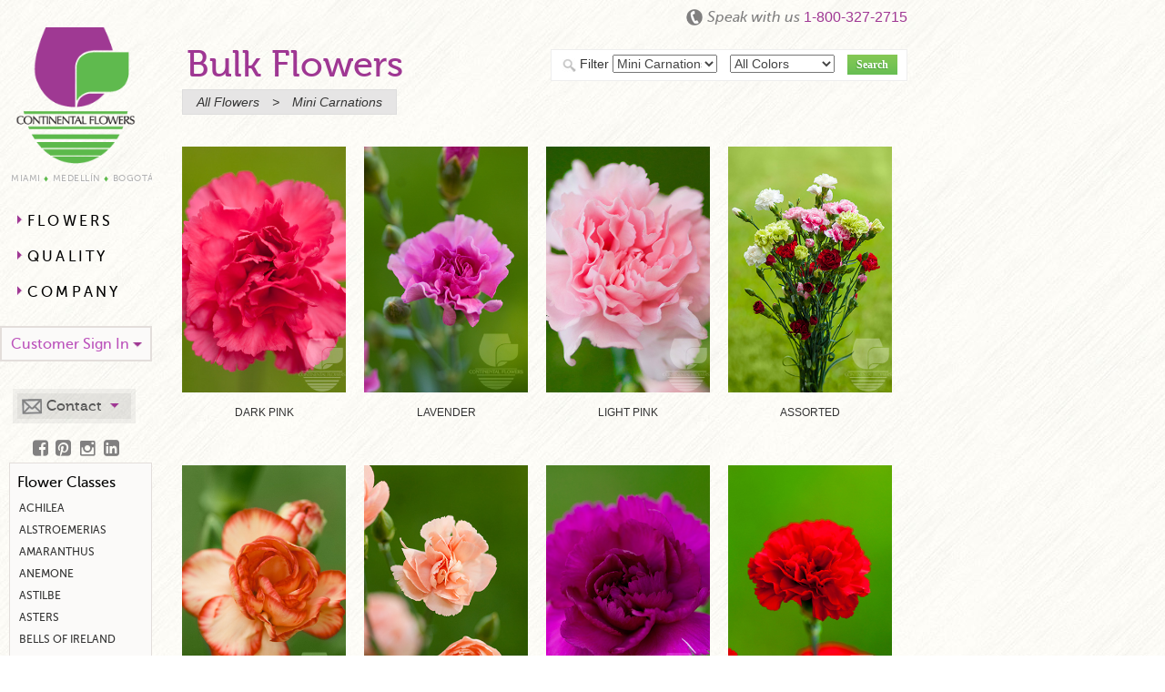

--- FILE ---
content_type: text/html; charset=UTF-8
request_url: https://www.continentalflowers.com/flowers/mini-carnations/
body_size: 4409
content:
		<!doctype html>
<html lang="en">

<!--[if IE 7]><html class="ie7"> <![endif]-->
<!--[if gt IE 8]><!--><html><!--<![endif]-->
<head>
<meta charset="utf-8">
<meta name="p:domain_verify" content="cb10cefbe8f6ceb54b6d92bd3f382fe0"/>
<title>Continental Flowers | Growers &bull; Importers &bull; Distributors</title>
<script type="text/javascript" src="https://ajax.googleapis.com/ajax/libs/jquery/1.8.3/jquery.min.js"></script><script src="https://www.continentalflowers.com/js/modernizr.custom.17539.js"></script>
<script src="https://use.fonticons.com/4f0b8f7f.js"></script>
<link rel="stylesheet" href="https://cdn.jsdelivr.net/qtip2/2.2.1/basic/jquery.qtip.min.css">
    <link href="//cdn.datatables.net/1.10.18/css/jquery.dataTables.min.css" rel="stylesheet">
    <link href="//code.jquery.com/ui/1.12.1/themes/base/jquery-ui.css" rel="stylesheet">
    <link href="//cdnjs.cloudflare.com/ajax/libs/fullcalendar/3.4.0/fullcalendar.min.css" rel="stylesheet">
    <link rel="stylesheet" href="https://www.continentalflowers.com/css/main.css?h1xxx090909111z">
    <link rel="stylesheet" href="https://www.continentalflowers.com/css/jquery.fancybox.css">

<!-- Chatra {literal} -->
<script>
    (function(d, w, c) {
        w.ChatraID = '5tGMPSHihjnixzEJ3';
        var s = d.createElement('script');
        w[c] = w[c] || function() {
            (w[c].q = w[c].q || []).push(arguments);
        };
        s.async = true;
        s.src = 'https://call.chatra.io/chatra.js';
        if (d.head) d.head.appendChild(s);
    })(document, window, 'Chatra');
</script>
<!-- /Chatra {/literal} -->
</head>

<body>

<noscript><div class="fullcontain infobox"><strong>Warning:</strong> You do not have Javascript enabled. Please enable to use this website appropriately.</div></noscript>

<!--[if lte IE 7]><div class="fullcontain infobox"><strong>Warning:</strong> This website is optimized for Internet Explorer version 8 and higher. Please consider upgrading your browser for complete functionality. </div><![endif]-->

<div id="contain">

    <div id="main">
    
    	<div id="left-col">
        
        	<div id="logo" class="fullcontain"><a href="https://www.continentalflowers.com/"><img src="https://www.continentalflowers.com/images/logo.png" alt="Continental Flowers" nopin="nopin" /></a></div>
            
            <div class="fullcontain" id="located">MIAMI <span class="green">&diams;</span> MEDELL&Iacute;N <span class="green">&diams;</span> BOGOT&Aacute;</div>
            
            <div class="fullcontain" id="nav">
                <ul>
                	<li><a href="#" id="flowers-nav">Flowers</a>
                    	<ul>
                        	<li><a href="https://www.continentalflowers.com/flowers" >Bulk</a></li>
                            <li><a href="https://www.continentalflowers.com/flowers/bouquets" >Bouquets</a></li>
                            <li><a href="https://www.continentalflowers.com/flowers/consumer-bunches" >Consumer Bunches</a></li>
                        </ul>
                    </li>
                    <li><a href="#" id="quality-nav">Quality</a>
                    	<ul>
                        	<li><a href="https://www.continentalflowers.com/quality/#farms-quality" >Farms Quality</a></li>
                            <li><a href="https://www.continentalflowers.com/quality/#responsible-farming"  >Responsible Farming</a></li>
                            <li><a href="https://www.continentalflowers.com/quality/#cold-chain" >Cold-Chain</a></li>
                            <li><a href="https://www.continentalflowers.com/quality/#quality-control"  >Quality Control</a></li>
                        </ul>
                    </li>
                                        <li><a href="#" id="company-nav">Company</a>
                    	<ul>
                        	<li><a href="https://www.continentalflowers.com/company/#about-us" >About Us</a></li>
                            <li><a href="https://www.continentalflowers.com/company/#our-farms" >Our Farms</a></li>
                            <li><a href="https://www.continentalflowers.com/company/#faq" >FAQ</a></li>
                            <li><a href="https://www.continentalflowers.com/contact" >Contact Info</a></li>
                        </ul>
            		</li>
            	</ul>
            </div>
            
            <div class="fullcontain" id="customer-left-col">
            						                    
                    <p class="flowers-login-trig" class="purp"><a href="#">Customer Sign In</a></p>
                    
                    <div class="flowers-login" class="fullcontain no-bg no-border">	
                    
            			

    <form id="small" method="post">
        <label>Email</label><input type="text" name="email" /><br/>
        <label>Password</label><input type="password" name="password"  /><br/>
        <input type="hidden" name="login_submitted" value="TRUE" /><br/>
        <input type="hidden" name="where" value="side" />
        <button class="greens" type="submit">Log In</button>
    </form>
    
    <p><a href="https://www.continentalflowers.com/forgot">Forgot password?</a>  <a href="https://www.continentalflowers.com/company/?sub=order#faq">Create account</a></p>
	
                    
                    </div>
					
				            	
            </div>
            
            <div id="contact-left-col">
            	<h2>Contact</h2>
            	<p>Continental Flowers<br/>
                    8101 NW 21 Street<br>
                    Miami, FL 33122</p>
                <p>1-800-327-2715</p>
                <p><a href="https://www.continentalflowers.com/contact" class="greens">Send Email</a></p>
            </div>

            <div id="social">
                <ul>
    <li><a href="http://www.facebook.com/continentalflowersinc" target="_blank"><i class="icon icon-facebook"></i></a></li>
    <li><a href="http://www.pinterest.com/cntlflowers" target="_blank"><i class="icon icon-pinterest"></i></a></li>
    <li><a href="https://www.instagram.com/continentalflowers/" target="_blank"><i class="icon icon-instagram"></i></a></li>
    <li><a href="https://www.linkedin.com/company/continental-flowers-&-florist" target="_blank"><i class="icon icon-linkedin"></i></a></li>
</ul>            </div>

            	<ul id="left-cats"><li style="padding:0 0 5px 8px;">Flower Classes</li><li><a href="https://www.continentalflowers.com/flowers/achilea">Achilea</a></li><li><a href="https://www.continentalflowers.com/flowers/alstroemerias">Alstroemerias</a></li><li><a href="https://www.continentalflowers.com/flowers/amaranthus">Amaranthus</a></li><li><a href="https://www.continentalflowers.com/flowers/anemone">Anemone</a></li><li><a href="https://www.continentalflowers.com/flowers/astilbe">Astilbe</a></li><li><a href="https://www.continentalflowers.com/flowers/asters">Asters</a></li><li><a href="https://www.continentalflowers.com/flowers/bells-of-ireland">Bells Of Ireland</a></li><li><a href="https://www.continentalflowers.com/flowers/birds-of-paradise">Birds Of Paradise</a></li><li><a href="https://www.continentalflowers.com/flowers/calla">Calla</a></li><li><a href="https://www.continentalflowers.com/flowers/carnations">Carnations</a></li><li><a href="https://www.continentalflowers.com/flowers/consumer-bunch">Consumer Bunch</a></li><li><a href="https://www.continentalflowers.com/flowers/cremones">Cremones</a></li><li><a href="https://www.continentalflowers.com/flowers/delphinium">Delphinium</a></li><li><a href="https://www.continentalflowers.com/flowers/dianthus">Dianthus</a></li><li><a href="https://www.continentalflowers.com/flowers/disbud">Disbud</a></li><li><a href="https://www.continentalflowers.com/flowers/dusty-miller">Dusty Miller</a></li><li><a href="https://www.continentalflowers.com/flowers/eryngium">Eryngium</a></li><li><a href="https://www.continentalflowers.com/flowers/eucalyptus">Eucalyptus</a></li><li><a href="https://www.continentalflowers.com/flowers/gladiola">Gladiola</a></li><li><a href="https://www.continentalflowers.com/flowers/garden-roses">Garden Roses</a></li><li><a href="https://www.continentalflowers.com/flowers/gypsophila">Gypsophila</a></li><li><a href="https://www.continentalflowers.com/flowers/hydrangeas">Hydrangeas</a></li><li><a href="https://www.continentalflowers.com/flowers/hypericum">Hypericum</a></li><li><a href="https://www.continentalflowers.com/flowers/iris">Iris</a></li><li><a href="https://www.continentalflowers.com/flowers/kangaroo-paw">Kangaroo Paw</a></li><li><a href="https://www.continentalflowers.com/flowers/liatris">Liatris</a></li><li><a href="https://www.continentalflowers.com/flowers/lily-la-hybrid">Lily La Hybrid</a></li><li><a href="https://www.continentalflowers.com/flowers/limonium">Limonium</a></li><li><a href="https://www.continentalflowers.com/flowers/lily-oriental">Lily Oriental</a></li><li><a href="https://www.continentalflowers.com/flowers/lisianthus">Lisianthus</a></li><li><a href="https://www.continentalflowers.com/flowers/matsumoto">Matsumoto</a></li><li><a href="https://www.continentalflowers.com/flowers/matricaria">Matricaria</a></li><li><a href="https://www.continentalflowers.com/flowers/mini-carnations">Mini Carnations</a></li><li><a href="https://www.continentalflowers.com/flowers/monstera">Monstera</a></li><li><a href="https://www.continentalflowers.com/flowers/mums">Mums</a></li><li><a href="https://www.continentalflowers.com/flowers/pin-cushion">Pin Cushion</a></li><li><a href="https://www.continentalflowers.com/flowers/pompoms">Pompoms</a></li><li><a href="https://www.continentalflowers.com/flowers/queen-ann-lace">Queen Ann Lace</a></li><li><a href="https://www.continentalflowers.com/flowers/ranunculus">Ranunculus</a></li><li><a href="https://www.continentalflowers.com/flowers/riceflower">Riceflower</a></li><li><a href="https://www.continentalflowers.com/flowers/roselily">Roselily</a></li><li><a href="https://www.continentalflowers.com/flowers/roses-ecuador">Roses Ecuador</a></li><li><a href="https://www.continentalflowers.com/flowers/roses">Roses</a></li><li><a href="https://www.continentalflowers.com/flowers/spray-rose">Spray Rose</a></li><li><a href="https://www.continentalflowers.com/flowers/ruscus">Ruscus</a></li><li><a href="https://www.continentalflowers.com/flowers/scabiosa">Scabiosa</a></li><li><a href="https://www.continentalflowers.com/flowers/snapdragon">Snapdragon</a></li><li><a href="https://www.continentalflowers.com/flowers/spiders">Spiders</a></li><li><a href="https://www.continentalflowers.com/flowers/statice">Statice</a></li><li><a href="https://www.continentalflowers.com/flowers/stock">Stock</a></li><li><a href="https://www.continentalflowers.com/flowers/strawflower">Strawflower</a></li><li><a href="https://www.continentalflowers.com/flowers/sunflower">Sunflower</a></li><li><a href="https://www.continentalflowers.com/flowers/trachelium">Trachelium</a></li><li><a href="https://www.continentalflowers.com/flowers/viburnum">Viburnum</a></li><li><a href="https://www.continentalflowers.com/flowers/veronica">Veronica</a></li><li>&nbsp;</li>
    
    </ul>        
        </div>
        
        <div id="right-col" >
        
        	<div id="right-top">
            	
                            	<div id="call-us-top"><span class="ital">Speak with us</span> <span class="purp">1-800-327-2715</span></div>
            
            </div>
    <div class="fullcontain"  id="search-contain">
    	
        <h1>Bulk Flowers</h1>
                
        
        
        
        <div id="search-dd">Filter
        	
            <form method="GET" id="search" action="https://www.continentalflowers.com/flowers/search"><select name="flower-classes"><option value="">1. By Class</option>
        	<option value="ACH">Achilea</option><option value="ALS">Alstroemerias</option><option value="AMA">Amaranthus</option><option value="ANE">Anemone</option><option value="ATB">Astilbe</option><option value="ATR">Asters</option><option value="BOI">Bells Of Ireland</option><option value="BOP">Birds Of Paradise</option><option value="CAL">Calla</option><option value="CAR">Carnations</option><option value="CBN">Consumer Bunch</option><option value="CRE">Cremones</option><option value="DEL">Delphinium</option><option value="DIA">Dianthus</option><option value="DIS">Disbud</option><option value="DMI">Dusty Miller</option><option value="ERY">Eryngium</option><option value="EUC">Eucalyptus</option><option value="GLA">Gladiola</option><option value="GRO">Garden Roses</option><option value="GYP">Gypsophila</option><option value="HYD">Hydrangeas</option><option value="HYP">Hypericum</option><option value="IRI">Iris</option><option value="KPA">Kangaroo Paw</option><option value="LIA">Liatris</option><option value="LIL">Lily La Hybrid</option><option value="LIM">Limonium</option><option value="LIO">Lily Oriental</option><option value="LIS">Lisianthus</option><option value="MAT">Matsumoto</option><option value="MCR">Matricaria</option><option value="MIN" SELECTED>Mini Carnations</option><option value="MSE">Monstera</option><option value="MUM">Mums</option><option value="PIN">Pin Cushion</option><option value="PMP">Pompoms</option><option value="QAS">Queen Ann Lace</option><option value="RAN">Ranunculus</option><option value="RCE">Riceflower</option><option value="RLI">Roselily</option><option value="ROE">Roses Ecuador</option><option value="ROS">Roses</option><option value="RSP">Spray Rose</option><option value="RUS">Ruscus</option><option value="SCB">Scabiosa</option><option value="SNP">Snapdragon</option><option value="SPI">Spiders</option><option value="STA">Statice</option><option value="STK">Stock</option><option value="STW">Strawflower</option><option value="SUN">Sunflower</option><option value="TRA">Trachelium</option><option value="VBR">Viburnum</option><option value="VER">Veronica</option>            
        	</select>
            
            <select id='by-color' name='by-color' disabled='disabled'><option value=''>2. By Color</option></select>
                                    <!-- <option value=''>Loading Colors...</option><option value=''>All Colors</option> -->
            </form>
        </div>	
    </div>
    
    <div class="fullcontain">

        <div id="breadcrumb"><a href="https://www.continentalflowers.com/flowers">All Flowers</a> &gt; <a href="https://www.continentalflowers.com/flowers/mini-carnations">mini carnations</a> </div>

    </div>
    
    <!--[if IE 7]>
    <br/>
    <![endif]-->

    
	    
	<div class="var-contain"><a href="https://www.continentalflowers.com/flowers/mini-carnations/-/?col=DPK"><img src="https://www.continentalflowers.com/flowers/images/bulk/MINXXXDPK2.jpg"alt="Veronica" class="resizeme-var" />DARK PINK</a></div><div class="var-contain"><a href="https://www.continentalflowers.com/flowers/mini-carnations/-/?col=LAV"><img src="https://www.continentalflowers.com/flowers/images/bulk/MINXXXLAV2.jpg"alt="Veronica" class="resizeme-var" />LAVENDER</a></div><div class="var-contain"><a href="https://www.continentalflowers.com/flowers/mini-carnations/-/?col=LPK"><img src="https://www.continentalflowers.com/flowers/images/bulk/MINXXXLPK2.jpg"alt="Veronica" class="resizeme-var" />LIGHT PINK</a></div><div class="var-contain"><a href="https://www.continentalflowers.com/flowers/mini-carnations/-/?col=MIX"><img src="https://www.continentalflowers.com/flowers/images/bulk/MINXXXMIX1.jpg"alt="Veronica" class="resizeme-var" />ASSORTED</a></div><div class="var-contain"><a href="https://www.continentalflowers.com/flowers/mini-carnations/-/?col=ORA"><img src="https://www.continentalflowers.com/flowers/images/bulk/MINXXXORA2.jpg"alt="Veronica" class="resizeme-var" />ORANGE</a></div><div class="var-contain"><a href="https://www.continentalflowers.com/flowers/mini-carnations/-/?col=PCH"><img src="https://www.continentalflowers.com/flowers/images/bulk/MINXXXPCH2.jpg"alt="Veronica" class="resizeme-var" />PEACH</a></div><div class="var-contain"><a href="https://www.continentalflowers.com/flowers/mini-carnations/-/?col=PUR"><img src="https://www.continentalflowers.com/flowers/images/bulk/MINXXXPUR2.jpg"alt="Veronica" class="resizeme-var" />PURPLE</a></div><div class="var-contain"><a href="https://www.continentalflowers.com/flowers/mini-carnations/-/?col=RED"><img src="https://www.continentalflowers.com/flowers/images/bulk/MINXXXRED2.jpg"alt="Veronica" class="resizeme-var" />RED</a></div><div class="var-contain"><a href="https://www.continentalflowers.com/flowers/mini-carnations/-/?col=WHT"><img src="https://www.continentalflowers.com/flowers/images/bulk/MINXXXWHT2.jpg"alt="Veronica" class="resizeme-var" />WHITE</a></div><div class="var-contain"><a href="https://www.continentalflowers.com/flowers/mini-carnations/-/?col=YEL"><img src="https://www.continentalflowers.com/flowers/images/bulk/MINXXXYEL2.jpg"alt="Veronica" class="resizeme-var" />YELLOW</a></div>	


        </div>

            
    </div>

</div>

<div id="footer-contain">

	<div id="footer">
    	
        <ul>
        	<li class="orange">Flowers</li>
            <li><a href="https://www.continentalflowers.com/flowers">Bulk</a></li>
            <li><a href="https://www.continentalflowers.com/flowers/bouquets">Bouquets</a></li>
            <li><a href="https://www.continentalflowers.com/flowers/consumer-bunches">Consumer Bunches</a></li>
    	</ul>
        
        <ul>
        	<li class="blue">Quality</li>
            <li><a href="https://www.continentalflowers.com/quality/">Farms Quality</a></li>
            <li><a href="https://www.continentalflowers.com/quality/#responsible-farming">Responsible Farming</a></li>
            <li><a href="https://www.continentalflowers.com/quality/#cold-chain">Cold-Chain</a></li>
            <li><a href="https://www.continentalflowers.com/quality/#quality-control">Quality Control</a></li>
    	</ul>
                <ul>
        	<li class="pink">Company</li>
        	<li><a href="https://www.continentalflowers.com/company/?ref=$about-us#about-us">About Us</a></li>
            <li><a href="https://www.continentalflowers.com/company/?ref=true#our-farms">Our Farms</a></li>
            <li><a href="https://www.continentalflowers.com/company/?ref=true#faq">FAQ</a></li>
            <li><a href="https://www.continentalflowers.com/contact">Contact Info</a></li>
    	</ul>
        
    	<div id="footer-info" class="fullcontain">&copy; Continental Flowers &nbsp;&nbsp;&nbsp;&nbsp; 8101 NW 21 Street&nbsp;&nbsp; Miami, FL 33122 <div id="social-footer">                <ul>
    <li><a href="http://www.facebook.com/continentalflowersinc" target="_blank"><i class="icon icon-facebook"></i></a></li>
    <li><a href="http://www.pinterest.com/cntlflowers" target="_blank"><i class="icon icon-pinterest"></i></a></li>
    <li><a href="https://www.instagram.com/continentalflowers/" target="_blank"><i class="icon icon-instagram"></i></a></li>
    <li><a href="https://www.linkedin.com/company/continental-flowers-&-florist" target="_blank"><i class="icon icon-linkedin"></i></a></li>
</ul>            </div> </div>
            	
    </div>

</div>



    <!--[if gt IE 7]><script src="/js/jquery.simpleWeather.min.js"></script><![endif]-->
    <!--[if !IE]><!--><script src="https://www.continentalflowers.com/js/jquery.simpleWeather.min.js"></script><!--<![endif]-->

    <script src="https://cdn.jsdelivr.net/qtip2/2.2.1/basic/jquery.qtip.min.js"></script>
    <script src="https://www.continentalflowers.com/js/jquery.masonry2.min.js"></script>
    <script src="https://www.continentalflowers.com/js/jquery.fancybox.js"></script>
    <script src="https://www.continentalflowers.com/js/jquery.scrollTo-1.4.2-min.js"></script>
    <script src="https://www.continentalflowers.com/js/jquery-ui-1.8.20.custom.min.js"></script>
    <script src="https://www.continentalflowers.com/js/jquery.coda-slider-3.0.min.js"></script>
    <script src="https://www.continentalflowers.com/js/jquery.cycle.lite.js"></script>
    <script src="https://www.continentalflowers.com/js/jquery-scrolltofixed-min.js"></script>
    <script src="https://www.continentalflowers.com/js/jquery.colorbox-min.js"></script>
    <script src="https://cdn.jsdelivr.net/npm/js-cookie@2/src/js.cookie.min.js"></script>
    <!--    <script src="--><!--js/js.cookie.min.js"></script>-->

    
        <script async defer data-pin-hover="true" data-pin-tall="true" src="//assets.pinterest.com/js/pinit.js"></script>

    

<script src="https://www.continentalflowers.com/js/moment.js"></script>
<script src="//cdn.datatables.net/v/dt/jszip-2.5.0/dt-1.10.18/b-1.5.4/b-html5-1.5.4/b-print-1.5.4/datatables.min.js"></script>
<script src="//cdnjs.cloudflare.com/ajax/libs/fullcalendar/3.4.0/fullcalendar.min.js"></script>
<script src="https://code.jquery.com/ui/1.12.1/jquery-ui.min.js"></script>
<script src="https://www.continentalflowers.com/js/script.js?8u8ug"></script>

<script>
    (function(i,s,o,g,r,a,m){i['GoogleAnalyticsObject']=r;i[r]=i[r]||function(){
        (i[r].q=i[r].q||[]).push(arguments)},i[r].l=1*new Date();a=s.createElement(o),
        m=s.getElementsByTagName(o)[0];a.async=1;a.src=g;m.parentNode.insertBefore(a,m)
    })(window,document,'script','//www.google-analytics.com/analytics.js','ga');

    ga('create', 'UA-30536191-1', 'auto');
    ga('send', 'pageview');

</script>

        
</body>
</html>


--- FILE ---
content_type: text/html; charset=UTF-8
request_url: https://www.continentalflowers.com/flowers/includes/get_colors.php
body_size: 142
content:
{"DPK":"Dark Pink","LAV":"Lavender","LPK":"Light Pink","MIX":"Assorted","ORA":"Orange","PCH":"Peach","PUR":"Purple","RED":"Red","WHT":"White","YEL":"Yellow"}

--- FILE ---
content_type: text/css
request_url: https://www.continentalflowers.com/css/main.css?h1xxx090909111z
body_size: 9544
content:
@charset "UTF-8";


* { -webkit-text-size-adjust: none; margin:0; padding:0;  -moz-box-sizing: border-box; -webkit-box-sizing: border-box; box-sizing: border-box; *behavior: url(/css/boxsizing.htc); }	

@font-face {
    font-family: 'MuseoSans500Italic';
    src: url('../f/museosans_500_italic-webfont.eot');
    src: url('../f/museosans_500_italic-webfont.eot?#iefix') format('embedded-opentype'),
         url('../f/museosans_500_italic-webfont.woff') format('woff'),
         url('../f/museosans_500_italic-webfont.ttf') format('truetype'),
         url('../f/museosans_500_italic-webfont.svg#MuseoSans500Italic') format('svg');
    font-weight: normal;
    font-style: normal;

}

@font-face {
    font-family: 'MuseoSans500Regular';
    src: url('../f/museosans_500-webfont.eot');
    src: url('../f/museosans_500-webfont.eot?#iefix') format('embedded-opentype'),
         url('../f/museosans_500-webfont.woff') format('woff'),
         url('../f/museosans_500-webfont.ttf') format('truetype'),
         url('../f/museosans_500-webfont.svg#MuseoSans500Regular') format('svg');
    font-weight: normal;
    font-style: normal;

}

@font-face {
    font-family: 'Museo500Regular';
    src: url('../f/museo500-regular-webfont.eot');
    src: url('../f/museo500-regular-webfont.eot?#iefix') format('embedded-opentype'),
         url('../f/museo500-regular-webfont.woff') format('woff'),
         url('../f/museo500-regular-webfont.ttf') format('truetype'),
         url('../f/museo500-regular-webfont.svg#Museo500Regular') format('svg');
    font-weight: normal;
    font-style: normal;

}

html{color:#000;background:#FFF;}body,div,dl,dt,dd,ul,ol,li,h1,h2,h3,h4,h5,h6,pre,code,form,fieldset,legend,input,textarea,p,blockquote,th,td{margin:0;padding:0;}
table, table.dataTable {border-collapse:collapse;border-spacing:0;}
fieldset,img{border:0;}address,caption,cite,code,dfn,em,th,var{font-style:normal;font-weight:normal;}li{list-style:none;}caption,th{text-align:left;}h1,h2,h3,h4,h5,h6{font-size:100%;font-weight:normal;}q:before,q:after{content:'';}abbr,acronym{border:0;font-variant:normal;}sup{vertical-align:text-top;}sub{vertical-align:text-bottom;}input,textarea,select{font-family:inherit;font-size:inherit;font-weight:inherit;}input,textarea,select{*font-size:100%;}legend{color:#000;}

body { font-size:100%; height:100%; background:#46362b; font-family:Arial, Helvetica, sans-serif; }

#contain { width:100%; background:url(../images/bg_repeat.jpg) 0 0 repeat; }

#main { /*width:1000px;*/ padding:10px 0 50px; overflow:hidden; background:url(../images/footer_bloom.png) 0 100% no-repeat; min-height:850px; min-width: 1000px; }

#logo {

    width: 80%;
    float: none;
    margin: 0 auto;

}

#logo img {

    width: 100%;

}

#located { color:#b2b2b2; font-size:0.625em; margin:10px 0 15px 7px; text-align:center; text-transform:uppercase; text-shadow:-1px 1px 0 #fff; letter-spacing: .055em; }

#nav { margin:10px 0 0 7px; overflow:hidden; }

#nav ul { float:left; width:100%; margin:0 0 0 10px; list-style-type:none; }

#nav ul li { background:transparent url(../images/purp_arrow_sprite.png) -22px 10px no-repeat; text-align:left; display:block; text-transform:uppercase; margin:0 0 5px 0; padding:0 0 0 5px; overflow:hidden; } 

#nav ul li a { display:block; padding:8px; color:#000; text-decoration:none; font-size:1em; letter-spacing:.2em; }

#nav ul li ul { margin-bottom:4px; behavior:none; }

#nav ul li ul li { background:none; }

#nav ul li ul li a { font-size:0.8em; color:#737373; padding:2px 0 2px 5px; text-transform:capitalize; letter-spacing:0; }

#nav ul li a:hover { color:#bb51bb; }

#customer-left-col { background-color:#fbfaf9; border:.1em solid #e3dedb; padding:6px 0; text-align:center; color:#818080; font-size:1em; margin:15px 0; line-height:1.4em;  *overflow: hidden; }

#contact-left-col { background:url(../images/envelope.gif) 10px 11px no-repeat; background-color:rgba(0, 0, 0, 0.05); background-color/*\**/:#fafafa\9; float:left; overflow:hidden; width:135px; margin:15px 0 10px 14px; padding:0 5px; }

#contact-left-col a { margin-bottom:6px; }

#contact-left-col h2 { background:url(../images/purp_arrow_sprite.png) 101px 7px no-repeat; background-color:rgba(0, 0, 0, 0.05); background/*\**/:eeeeee\9; font-size:1em; width:100%; text-align:center; color:#595959; padding:5px 0; margin:5px 0; }

#contact-left-col p { color:#656565; font-size:0.75em; padding:5px; behavior:none; }


/*h1 { text-transform:capitalize; font-size:1.5em; color:#333; margin:20px 0 20px 15px; }*/

.cat-contain, .var-contain, .horiz-var-contain { float:left; border:none; text-align:center; color:#333; }

.cat-contain img, .var-contain img, .horiz-var-contain img { display:block; width:100%; }

.cat-contain { width:180px; margin:20px 10px; height:296px; position: relative; }

.var-contain, .horiz-var-contain { width:180px; margin:10px; height:330px; }

.horiz-var-contain { width:380px; }

.var-contain:first-child, .horiz-var-contain:first-child { clear:left; }

.cat-contain a, .var-contain a, .horiz-var-contain a { color:#333; text-decoration:none; text-transform:uppercase; font-size:0.75em; display:block; }

.cat-contain a:hover, .var-contain a:hover, .horiz-var-contain a:hover { color:#a740a7; }

.cat-contain img, .var-contain img, .horiz-var-contain img { margin-bottom:15px; }

#left-col { float:left; width:167px; margin:20px 0 0; border-right:none; overflow:hidden; font-family:'MuseoSans500Regular'; padding-bottom: 100px; }

#left-col img { float:right; }

#right-col { float:left; width:815px; overflow:hidden; padding:0 0 0 8px; margin:0 0 0 15px; }

ul#left-cats { float:left; width:94%; clear:both; overflow:hidden; margin:10px 0 130px 10px; background-color:#FBFAF9; border:1px solid #E3DEDB; padding:10px 0; }

ul#left-cats li { list-style:none; line-height:1.4em; padding:0; margin:0; float:left; width:100%; }

ul#left-cats li a { font-family:'MuseoSans500Regular'; color:#333; text-decoration:none; text-transform:uppercase; font-size:0.75em; line-height:1.2em; display:block; padding:5px 5px 5px 10px; }

ul#left-cats li a:hover { background-color:#E3DEDB; color:#a740a7; }

#breadcrumb { float:left; width:auto; padding:5px; background-color:#e6e5e5; overflow:hidden; margin:5px 0 25px 10px; color:#333; font-size:.9em; font-style:italic; border:1px solid #ddd; }

#breadcrumb a { color:#333; text-decoration:none; padding:0 10px; text-transform:capitalize; }

#breadcrumb a:hover { color:#a740a7; }

.fullcontain { float:left; width:100%; overflow:hidden; clear:both; }

#flower-photos { float:left; width:600px; clear:left; overflow:hidden; margin:0 0 0 10px; }

#flower-logged-in { float:left; padding:0 0 0 20px; width:185px; overflow:hidden; font-family:'MuseoSans500Regular'; color:#333; font-size:0.9em; }

#flower-logged-in a.greens { font-size:1em; }

#shop-flower-box { background-color:#eff5f8; border:1px solid #eee; color:#444; overflow:hidden; padding:15px; font-size:.85em; line-height:1.4em; }

a.pink-box { background-color:#c544c5; color:#fff; padding:5px 0; margin:10px 0; text-align:center; clear:both; font-size:1.2em; text-transform:uppercase;  color:#fff; display:block; width:100%; text-decoration:none; }

a.pink-box:hover { background-color:#b135b1; }

ul#page-nav { float:right; height:26px; margin:15px 40px 0 3px; }

ul#page-nav li { float:right; width:22px; height:25px; margin:0 5px; }

ul#page-nav li a { background:#fff; border:1px solid #ddd; width:100%; font-size:0.9em; display:block; padding:3px 0; color:#777; text-align:center; text-decoration:none; }

ul#page-nav li a:hover, a#on-page { background:#a740a7 !important; color:#fff !important; }

div.pages {
    color: #697089;
    float: right;
    font-size: 0.9em;
	position:relative;
	top:19px;
}


#masonize .cat-contain { padding:8px; margin-top:10px; margin-bottom:0; font-size:1em; height:auto; text-transform:capitalize; }

p { float:left; line-height:1.5em; width:100%; }

p a, #right-col li a { text-decoration:none; color:#BB51BB; }

p a:hover, #right-col li a:hover { text-decoration:underline; }

span.enlarge { position:absolute; z-index:10; width:100%; left:0; text-align:center; padding:5px 0; margin:15px 0 0; background:#fff; color:#333 !important; opacity:0.85; filter:alpha(opacity=85); font-size:1.1em; top:30%; }

span.buynow { position:absolute; z-index:10; width:100%; left:0; text-align:center; padding:5px 0; margin:15px 0 0; background:#fff; color:#333 !important; opacity:0.85; filter:alpha(opacity=85); font-size:1.1em; bottom:20%; text-shadow:-1px 1px 0 #fff; }

.purp { color:#9f3793; }

.purp a { color:#9f3793; text-decoration:none; }

.purp a:hover { text-decoration:underline; }

#right-top { float:left; margin:0 0 10px; font-size:1em; color:#818080; width:100%; text-align:right; }

.ital { font-family: 'MuseoSans500Italic'; }

a.greens, button.greens { text-decoration:none; display:block; width:auto; padding:5px 10px; background-color:#86c955; background-image: url(images/fallback-gradient.png); 
   background-image: -webkit-gradient(linear, 0% 0%, 0% 100%, from(#86c955), to(#67be53));
   background-image: -webkit-linear-gradient(top, #86c955, #67be53); 
   background-image:    -moz-linear-gradient(top, #86c955, #67be53);
   background-image:     -ms-linear-gradient(top, #86c955, #67be53);
   background-image:      -o-linear-gradient(top, #86c955, #67be53); 
   color:#fff; 
   text-shadow:-1px 1px 0 #52a440; border:none;
   font-size:1.3em;
   font-family:"Lucida Grande";
   font-weight:bold;
   cursor:pointer;
} 

button.greens { clear:both; }

#slide { margin:10px 0 20px; clear:both; }

.home-tile { height:auto; width:256px; margin:8px 6px; padding:0 20px 15px 20px; overflow:hidden; background-image:url(../images/home_tiles.png); background-repeat:no-repeat; background-color:#fff; border:.1em solid #eee; float:left; zoom: 1;
	/*filter: progid:DXImageTransform.Microsoft.Shadow(Color=#dddddd, Strength=8, Direction=0),
           progid:DXImageTransform.Microsoft.Shadow(Color=#dddddd, Strength=8, Direction=90),
           progid:DXImageTransform.Microsoft.Shadow(Color=#dddddd, Strength=8, Direction=180),
           progid:DXImageTransform.Microsoft.Shadow(Color=#dddddd, Strength=8, Direction=270);*/
	-moz-box-shadow: 0 0 8px #ddd; -webkit-box-shadow: 0 0 8px #ddd; box-shadow: 0 0 8px #ddd; }

.home-tile p { color:#575757; font-family:"Lucida Grande"; font-size:0.75em; }

.home-tile p img { vertical-align:middle; }

.home-tile h2 { font-family:'Museo500Regular'; font-size:1.35em; text-align:center; margin:10px 0; text-transform:uppercase; }

#our-flowers-tile { background-position:0 0; padding-top:174px; }

#our-people-tile { background-position:-256px 0; padding-top:155px; }

#shop-our-site-tile { background-position:-512px 0; padding-top:204px; }

#our-farms-tile { background-position:-768px 0; padding-top:156px; }

#quality-tile { background-position:-1024px 0; padding-top:164px; }

#brands-tile { background-position:-1280px 0; padding-top:154px; }

.green { color:#60bb4d; }

.green-bg { background-color:#00a651; }

.orange { color:#f47128; }

.orange-bg { background-color:#f26c4f; }

.blue { color:#3d94d0; }

.blue-bg { background-color:#6dcff6; }

.brown { color:#4b3333; }

.brown-bg { background-color:#ffd450; }

.pink { color:#cc3c42; }

.pink-bg { background-color:#f5989d !important; }

.purple-bg { background-color:#8A53BE; }

.red-bg { background-color:#ed145b; }

.red { color:#ed145b; }

.darkgreen-bg { background-color:#007683; }

p.more { text-align:right; margin:10px 0 0; }

p.more a { text-decoration:none; }

p.more a:hover { text-decoration:underline; }

#footer-contain { width:100%; background:url(../images/footer_repeat.jpg) 0 0 repeat-x; }

#footer { height:170px; width:1000px; padding:30px 0 0 420px; background:url(../images/we_are_growers.png) 200px 50% no-repeat; font-family: 'MuseoSans500Regular'; position: relative; }

#footer ul { width:125px; margin:0 10px; float:left;  }

#footer ul li { width:100%; }

#footer ul li a { font-size:0.8em; color:#fff; text-decoration:none; } 

#footer ul li a:hover { text-decoration:underline; }

#footer #top { position:relative; left:560px; bottom:108px; z-index:100; float:left; margin:-62px 0 0; }

#footer-info { margin:25px 0 0 10px; color:#fafafa; font-size:0.8em; }

#footer-info a { font-size:1.2em; text-decoration:none; color:inherit; margin:0 0 0 25px; }

#footer-info a:hover { text-decoration:underline; }

form#small { margin:8px 0; float:left; *height: 171px; }

form#small label {  font-size:0.68em; text-align:right; clear:left; color:#52614f; text-transform:uppercase; width:75px !important; position:relative; top:5px; right:5px; overflow:hidden; }

form#small input { background-color:#fafafa; border:none; width:135px; clear:right;  color:#333; font-size:.8em; border-top:.2em solid #eee; border-left:.2em solid #eee; border-bottom:.1em solid #eee; border-right:.1em solid #eee; height:30px; padding:5px; }

form#small label, form#small input { margin:5px 0; float:left; display:inline; }

form#small button { float:right; margin:5px 0; font-size:.9em; cursor:pointer; }

h1, h2, h3 { font-family: 'Museo500Regular'; display:block;  }

h1 { font-size:2.5em; margin:30px 0 17px 15px; color:#9f3793; }

h2 { color:#6aba37; font-size:1.5em; margin:10px 0; }

h3 { color:#aaa; font-size:1.15em; margin:5px 0 7px; }

.magin-left-none { margin-left:0 !important; }

ul#people-department { float:left; width:500px; clear:both; overflow:hidden; margin:0 0 30px; }

ul#people-department li { float:left; margin:0 10px 10px 0; text-align:center; background:#ccc; }

ul#people-department li a { padding:8px; display:block; text-align:center; text-decoration:none; font-family: 'MuseoSans500Regular'; color:#fff; font-size:0.75em; text-transform:uppercase; font-weight:bold; }

.pad-right-bg { padding-left:40px !important; }

#people-thumbs { float:left; width:388px; }

#people-thumbs img { margin:0 7px 12px 0; width: 76px; height: 76px; float: left; }

#people-bio { width:355px; margin:0 0 0 25px; float:left; }

#people-bio h2 { margin-bottom:0; }

#people-bio p { color:#333; font-size:0.8em; font-family:"Lucida Grande"; padding:4px 0; }

#bio { height:320px; overflow:auto; padding-right:10px; }

img.small-grey-border { border:.3em solid #e9e9e9; }

.qtip h2 { font-size:.85em; margin:5px; color:#f47128; text-shadow:-1px 1px 0 #111; }

.qtip h3 { font-size:.7em; color:#fff; font-family:"Lucida Grande"; margin:0 5px; }

.infobox { background-color:#FBFAF9; border:1px solid #f1f1f1; padding:10px 14px; position:relative; display:block !important; margin: 10px 0 0; }

.infobox p { font-size:0.85em; padding:6px 0; color:#333; }

.infobox p a { color:#a740a7; text-decoration:none; }

.infobox p a:hover { text-decoration:underline; }

.no-float { float:none !important; }

.img-right { float:right; margin:6px 0 6px 10px; }

.img-left { float:left; margin:6px 10px 6px 0; }

.coda-slider-wrapper {
  /*******************************************************
  *
  * Most common stuff you'll need to change 
  * will be below this line.
  *
  ********************************************************/
  /******************************************************
  * 
  * Main wrapper padding 
  *
  *******************************************************/
  padding: 20px 0;
}

.coda-slider div {  }

.coda-slider h2 { *float: left; *width: 100%; *margin-top:50px;  }

.coda-slider h3 { *float: left; *width: 100%; *padding-top:16px; *padding-bottom:16px;  }

.coda-slider p {  *width: 100%; *padding-top:8px; *padding-bottom:8px;  }

.coda-slider-wrapper p, .reg-content-p { font-size:0.8em; font-family:"Lucida Grande"; line-height:1.8em; padding:7px 0; color:#333; float:none; }

.coda-slider-wrapper h2 { font-family:1.8em; border-bottom:.15em solid #eff0f1; }

.coda-slider-wrapper h3 { margin-top:25px; float:left; width:100%; }
  
  .coda-slider-wrapper .coda-slider {
    /******************************************************
    * 
    * Inner wrapper styles 
    *
    *******************************************************/
    background: #fff;
	border:.1em solid #e6e5e1;
    /******************************************************
    * 
    * Width of the container. Typically you will want to 
    * match this with the width of the panel as well. 
    *
    *******************************************************/
    width: 755px;
	padding-bottom:25px;
	-moz-box-shadow: 3px 3px 5px #ddd; -webkit-box-shadow: 3px 3px 5px #ddd; box-shadow: 3px 3px 5px #ddd;
  }
    
    .coda-slider-wrapper .coda-slider .panel {
      /******************************************************
      * 
      * Width of each individual panel. 
      * Typically you will want to match this with the width 
      * of the container as well. 
      *
      *******************************************************/
      width: 755px;
	  
    }
      
      .coda-slider-wrapper .coda-slider .panel .panel-wrapper {
        /******************************************************
        * 
        * Panel wrapper styles 
        *
        *******************************************************/
        padding: 25px 30px; 
      }
  
  .coda-slider-wrapper .coda-nav {
    /******************************************************
    * 
    * Tab styles 
    *
    *******************************************************/ 
  }
    
    .coda-slider-wrapper .coda-nav .current {
      /******************************************************
      * 
      * Current tab styles 
      *
      *******************************************************/
      background: #fff; 
	  border-left:.1em solid #e6e5e1;
	  border-right:.1em solid #e6e5e1;
	  border-top:.1em solid #e6e5e1;
	  border-bottom:none;
	  -moz-box-shadow: 1px 0 5px #ddd; -webkit-box-shadow: 1px 0 5px #ddd; box-shadow: 1px 0 5px #ddd;
    }
    
    .coda-slider-wrapper .coda-nav a {
      /******************************************************
      * 
      * Tab styles 
      *
      *******************************************************/
      color: #000;
      margin-right: 1px;
      padding: 15px;
	  font-family: 'MuseoSans500Regular';
	  font-size:0.75em;
	  text-transform:uppercase;
	  letter-spacing:.2em;
	  
    }
    
    .coda-slider-wrapper .coda-nav a:hover {
      /******************************************************
      * 
      * Tab styles 
      *
      *******************************************************/
	  color:#BB51BB;
 
    }
  
  .coda-slider-wrapper .coda-nav-left, .coda-slider-wrapper .coda-nav-right {
    /******************************************************
    * 
    * Arrow Styles 
    *
    *******************************************************/ 
  }
    
    .coda-slider-wrapper .coda-nav-left a, .coda-slider-wrapper .coda-nav-right a {
      /******************************************************
      * 
      * Arrow Styles 
      *
      *******************************************************/
      background: #000;
      color: #fff;
      padding: 5px;
      width: 100px; 
    }
  
  .coda-slider-wrapper .coda-nav-left-arrow {
    /******************************************************
    * 
    * Graphical arrow styles 
    *
    *******************************************************/
    width: 25px;
    height: 25px;
    background: url(../img/arrow.png) no-repeat top left; 
    margin-top:50px;
  }

.coda-slider-wrapper .coda-nav-left-arrow a {
    /******************************************************
    * 
    * Graphical arrow styles 
    *
    *******************************************************/
    width: 0;
    height: 0;
    border:none;
  }

  .coda-slider-wrapper .coda-nav-left-arrow:hover {
    /************************************************
    * 
    * Graphical arrows hover left
    *
    *************************************************/
    background: url(../img/arrow.png) no-repeat bottom left; 
  }
  
  .coda-slider-wrapper .coda-nav-right-arrow {
    /******************************************************
    * 
    * Graphical arrow styles 
    *
    *******************************************************/
    width: 25px;
    height: 25px;
    background: url(../img/arrow.png) no-repeat top right; 
    margin-top:50px;
  }
.coda-slider-wrapper .coda-nav-right-arrow a {
    /******************************************************
    * 
    * Graphical arrow styles 
    *
    *******************************************************/
    width: 0;
    height: 0;
    background: none; 
    margin-top:0;
    border:none;
  }

  .coda-slider-wrapper .coda-nav-right-arrow:hover {
    /************************************************
    * 
    * Graphical arrows hover right
    *
    *************************************************/
    background: url(../img/arrow.png) no-repeat bottom right; 
  }

  .coda-slider-wrapper .coda-nav-left-arrow:active, .coda-slider-wrapper .coda-nav-right-arrow:active {
    /************************************************
    * 
    * Graphical arrows active
    *
    *************************************************/
    margin-top: 55px; 
  }
  
  .coda-slider-wrapper .loading {
    /******************************************************
    * 
    * Style for preloader 
    *
    *******************************************************/
    height: 100%;
    padding: 20px;
    text-align: center; 
  }

  


.arrows .coda-slider {
  /******************************************************
  * 
  * Margin between slider and arrows 
  *
  *******************************************************/
  margin: 0 10px; 
}

/**********************************************************************
*
* Don't change anything below here unless you know what you're doing 
*
***********************************************************************/

.coda-slider-wrapper {
  /************************************************
  * 
  * Wrapper styles 
  *
  *************************************************/
  clear: both;
  overflow: auto;
}
  
  .coda-slider-wrapper .coda-slider {
    /************************************************
    * 
    * slider styles 
    *
    *************************************************/
    float: left;
    overflow: hidden;
    position: relative;
  }
    
    .coda-slider-wrapper .coda-slider .panel-container {
      /************************************************
      * 
      * Panel container styles 
      *
      *************************************************/
      position: relative; 
    }
      
      .coda-slider-wrapper .coda-slider .panel-container .panel {
        /************************************************
        * 
        * Panel styles 
        *
        *************************************************/
        display: block;
        float: left;
      }
  
  .coda-slider-wrapper .coda-nav {
    /************************************************
    * 
    * Navigation tabs 
    *
    *************************************************/ 
	position:relative;
	top:2px;
		z-index:999;

  }
    
    .coda-slider-wrapper .coda-nav ul {
      /************************************************
      * 
      * Navigation tabs 
      *
      *************************************************/
      clear: both;
      display: block;
      margin: auto;
      overflow: hidden; 
    }
      
      .coda-slider-wrapper .coda-nav ul li {
        /************************************************
        * 
        * Navigation tabs 
        *
        *************************************************/
        display: inline; 
      }
        
        .coda-slider-wrapper .coda-nav ul li a {
          /************************************************
          * 
          * Navigation tabs 
          *
          *************************************************/
          display: block;
          float: left;
          text-decoration: none;
		  color:#000 !important;
        }
  
.coda-slider-wrapper .coda-nav ul li a:hover { text-decoration:none !important; color:#BB51BB !important; }
  
#banner { height:260px; width:680px; overflow:hidden; margin:20px 0; }

.reg-list, .num-list { float:left; overflow:hidden; width:100%; padding:10px 0; }

.reg-list li, .num-list li { list-style-position:inside; font-size:0.8em; font-family:"Lucida Grande"; line-height:2em; color:#333; }

.reg-list li { list-style-type:square; }

.num-list li { list-style-type:decimal; padding:0 0 10px; }

.half-left { width:45%; margin-right:5%; float:left; overflow:hidden; }

.half-right { width:45%; margin-left:5%; float:left; overflow:hidden; }

h4.title { text-indent:-9999px; padding:0; margin:0; height:0; }  

form#contact { float:left; width:100%; padding:0 0 0 20px; overflow:hidden; }

form#contact input, form#contact textarea , .dataTables_wrapper .dataTables_filter input{ float:left; width:100%; font-family:'MuseoSans500Regular'; font-size:1em; padding:0 10px; clear:both; border-top:.15em solid #d6d6d2; border-left:.15em solid #d6d6d2; border-bottom:.1em solid #eee; border-right:.1em solid #eee; margin:11px 0; color:#333; outline:none; background-color:#fff; }
.date-picker { font-family:'MuseoSans500Regular'; font-size:1em;  border-top:.15em solid #d6d6d2; border-left:.15em solid #d6d6d2; border-bottom:.1em solid #eee; border-right:.1em solid #eee; margin:11px 0; color:#333; outline:none; background-color:#fff; }

form#contact input , .dataTables_wrapper .dataTables_filter input, .date-picker { height:30px; padding:5px;  }

form#contact textarea { height:200px; resize:none; padding-top:10px; }

form#contact label { display:block; }

form#contact button { float:right; cursor:pointer; margin:6px 0 0; }

.robotic { display:none; }

.pad-left-20 { padding-left:20px; }

.pad-left-10 { padding-left:10px; }

.right-contact { font-family:'MuseoSans500Regular'; }

.right-contact p { font-size:0.875em; }

#search-dd { float:right; margin:6px 0 0; width:auto; padding:5px 10px 5px 30px; font-size:.9em; color:#333; background:#fff url(../flowers/images/search_icon.jpg) 3% 45% no-repeat; border:.1em solid #eee; *position:relative; *bottom:45px; }

#search-dd form, #search-dd form select, #search-dd form button { display:inline !important; }

#search-dd form select { width:115px; margin-right:10px; color:#444; text-transform:capitalize; }

#search-dd form button { font-size:.8em; }

#showing-dd, .view-options { text-align: left;
    float: right;
    margin: 0 0 8px 0;
    padding:5px 10px 5px 30px;
    font-size: 0.9em;
    color:#818080;
    *height: 75px;
}

#showing-dd input { margin-left: 8px; }

#showing-dd button { display: inline; font-size: 0.8em;}
#search-contain { margin-top:10px;  }

#search-contain h1 { display:inline !important; width:auto; }

.flowers-login-trig { margin:30px 0 5px; }

.flowers-login { background-color:#eee; padding:0 10px 8px 10px; border:.1em solid #ddd; }

.flowers-login p.error { font-size:.8em; }

.flowers-login form label { text-align:left; position:static; margin:7px 0 0; }

.flowers-login form button { float:left; }

.flowers-login form input { border:1px solid #ddd; height:30px; }

.flowers-login a { font-size:.85em; }

p.error { color:#e22929; margin-top:10px; }

#customer-left-col .flowers-login-trig { margin:0; cursor:pointer; }

#customer-left-col .flowers-login-trig a { background:url(../images/purp_arrow_sprite.png) 117% 40% no-repeat; padding:0 14px 0 0; }

#customer-left-col .flowers-login form input { margin-top:0; background-color:#fff; clear:both; *width: 85%; *padding: 6px 2px; }

.flowers-login form label { text-align:left !important; padding-left:10px; }

#customer-left-col .flowers-login { background:none; border:none; float: left; display: inline; }

#customer-left-col .flowers-login p { text-align:left; padding-right: 10px; }

#customer-left-col .flowers-login p.error { color:#e22929; font-size:0.8em; text-align:left; }

#customer-left-col .flowers-login form { margin:0; overflow: hidden; }

.no-bg { background-color:transparent !important; }

.no-border { border:none !important; }

.smaller-text { font-size:0.9em !important; }

#add-to-cart { font-size:1em; }

#top-login-info { font-size:.8em; color:#444; margin-bottom:10px; }

#top-login-info p { background:#eee url(../images/signed_in.png) 4% 40% no-repeat;  padding:6px 10px 6px 32px; }



.stdtable, table.dataTable { font-family: 'Museo500Regular'; font-size:.9em; color:#333; margin:15px 0 30px; }

.stdtable a, table.dataTable a, .clear-dates { font-family: 'Museo500Regular'; font-size:1.1em; color:#9f3793; }

.stdtable td, .stdtable th , table.dataTable tbody th, table.dataTable tbody td, table.dataTable thead th, table.dataTable thead td { padding:15px; }

.stdtable tr, .bottom-green-bord, table.dataTable tr, table.dataTable thead th, table.dataTable thead td { border-bottom:1px solid #62ad32; }

.stdtable th, table.dataTable th { height:40px; }

table.dataTable tbody tr {background: none;}

.dataTables_wrapper .dataTables_paginate .paginate_button {

    padding: 0;
    font-size: 1.1em;
    color: #9f3793 !important;
    font-family: 'Museo500Regular';
    text-decoration: underline !important;
    border-radius: 0px;
    padding: 0;
}

.dataTables_wrapper .dataTables_length, .dataTables_wrapper .dataTables_filter, .dataTables_wrapper .dataTables_info, .dataTables_wrapper .dataTables_processing, .dataTables_wrapper .dataTables_paginate {

    font-family: 'Museo500Regular';
}

.dataTables_length {

    display: none;
}

.dataTables_wrapper .dataTables_paginate .paginate_button.current, .dataTables_wrapper .dataTables_paginate .paginate_button.current:hover {

    border: 0;
    background: none;
    text-decoration: none !important;
}

.smallstandard { font-size:.75em; color:#666; } 

.go-right { display:inline; width:auto; float:right; }

.bottom-green-bord { padding:10px 0; }

ul.mus-bulleted li { font-family: 'Museo500Regular'; list-style:disc inside; font-size:0.95em; padding-bottom:10px; position: relative }

ul.mus-squared { text-align: center }

ul.mus-squared li { font-family: 'Museo500Regular'; list-style:none; display: inline-block; text-align: center; font-size:0.95em; padding: 0;  background: #eee; border: 1px solid #bbb; margin: 32px 16px; position: relative; vertical-align: top; height: 105px;
    overflow: hidden; }

ul.mus-squared li a {

    padding: 48px 16px 38px 16px;
    display: block;

}

ul.mus-squared img.icon {

    width: 20px;
    position: absolute;
    top: 16px;
    transform: translateX(-50%);
    left: 50%;

}

table.edit-account input { margin:0 0 5px !important; }

#signed-in-left p { font-size:0.85em; }

#flower-logged-in h2 { color:#555; font-size:1.2em; line-height:1.3em; text-transform:capitalize; border-top:1px solid #CCC; border-bottom:1px solid #CCC; padding:4px 2px; background-color:#eee; }

#call-us-top { background:url(../images/phone_icon3.png) 0 0 no-repeat; padding-left:23px; float:right; }

#vars-page-login { padding-top: .8em; padding-bottom: .8em; }

#vars-page-login  label { padding-top: 1em; float: left;  }

#vars-page-login  input { clear:none !important; padding: 5px 0; width: 100%; }

#vars-page-login  button { margin-right:20px !important; margin-top: .25em; margin-bottom: .5em; }

.green-text { color: #86c955 !important; }

.in-stock { background: #BB51BB;
    color: #fff;
    padding: 2px 5px;
    position: relative;
    top: 5px;
}

.left-float { float: left; }

.museo { font-family: 'Museo500Regular'; font-size: 0.9em; }

.pad-vert-1em { padding-top: 16px; padding-bottom: 16px; }


/*
    Colorbox Core Style:
    The following CSS is consistent between example themes and should not be altered.
*/
#colorbox, #cboxOverlay, #cboxWrapper{position:absolute; top:0; left:0; z-index:9998; overflow:hidden; -webkit-transform: translate3d(0,0,0);}
#cboxWrapper {max-width:none;}
#cboxOverlay{position:fixed; width:100%; height:100%;}
#cboxMiddleLeft, #cboxBottomLeft{clear:left;}
#cboxContent{position:relative; }
#cboxLoadedContent{overflow:hidden !important; -webkit-overflow-scrolling: touch;}
#cboxTitle{margin:0;}
#cboxLoadingOverlay, #cboxLoadingGraphic{position:absolute; top:0; left:0; width:100%; height:100%;}
#cboxPrevious, #cboxNext, #cboxClose, #cboxSlideshow{cursor:pointer;}
.cboxPhoto{float:left; margin:auto; border:0; display:block; max-width:none; -ms-interpolation-mode:bicubic;}
.cboxIframe{width:100%; height:100%; display:block; border:0; padding:0; margin:0;}
#colorbox, #cboxContent, #cboxLoadedContent{box-sizing:content-box; -moz-box-sizing:content-box; -webkit-box-sizing:content-box;}

/*
    User Style:
    Change the following styles to modify the appearance of Colorbox.  They are
    ordered & tabbed in a way that represents the nesting of the generated HTML.
*/
#cboxOverlay{background:url(images/overlay.png) repeat 0 0; opacity: 0.9; filter: alpha(opacity = 90);}
#colorbox{outline:0;}
#cboxTopLeft{width:21px; height:21px; background:url(images/controls.png) no-repeat -101px 0;}
#cboxTopRight{width:21px; height:21px; background:url(images/controls.png) no-repeat -130px 0;}
#cboxBottomLeft{width:21px; height:21px; background:url(images/controls.png) no-repeat -101px -29px;}
#cboxBottomRight{width:21px; height:21px; background:url(images/controls.png) no-repeat -130px -29px;}
#cboxMiddleLeft{width:21px; background:url(images/controls.png) left top repeat-y;}
#cboxMiddleRight{width:21px; background:url(images/controls.png) right top repeat-y;}
#cboxTopCenter{height:21px; background:url(images/border.png) 0 0 repeat-x;}
#cboxBottomCenter{height:21px; background:url(images/border.png) 0 -29px repeat-x;}
#cboxContent{background:url(../images/bg_repeat.jpg) 0 0 repeat; overflow:hidden;}
.cboxIframe{background:#fff;}
#cboxError{padding:50px; border:1px solid #ccc;}
#cboxLoadedContent{margin-bottom:28px;}
#cboxTitle{position:absolute; bottom:4px; left:0; text-align:center; width:100%; color:#949494;}
#cboxCurrent{position:absolute; bottom:4px; left:58px; color:#949494;}
#cboxLoadingOverlay{background:url(images/loading_background.png) no-repeat center center;}
#cboxLoadingGraphic{background:url(images/loading.gif) no-repeat center center;}

/* these elements are buttons, and may need to have additional styles reset to avoid unwanted base styles */
#cboxPrevious, #cboxNext, #cboxSlideshow, #cboxClose {border:0; padding:0; margin:0; overflow:visible; width:auto; background:none; }

/* avoid outlines on :active (mouseclick), but preserve outlines on :focus (tabbed navigating) */
#cboxPrevious:active, #cboxNext:active, #cboxSlideshow:active, #cboxClose:active {outline:0;}

#cboxSlideshow{position:absolute; bottom:4px; right:30px; color:#0092ef;}
#cboxPrevious{position:absolute; bottom:0; left:0; background:url(images/controls.png) no-repeat -75px 0; width:25px; height:25px; text-indent:-9999px;}
#cboxPrevious:hover{background-position:-75px -25px;}
#cboxNext{position:absolute; bottom:0; left:27px; background:url(images/controls.png) no-repeat -50px 0; width:25px; height:25px; text-indent:-9999px;}
#cboxNext:hover{background-position:-50px -25px;}
#cboxClose{position:absolute; bottom:0; right:0; background:url(images/controls.png) no-repeat -25px 0; width:25px; height:25px; text-indent:-9999px;}
#cboxClose:hover{background-position:-25px -25px;}

/*
  The following fixes a problem where IE7 and IE8 replace a PNG's alpha transparency with a black fill
  when an alpha filter (opacity change) is set on the element or ancestor element.  This style is not applied to or needed in IE9.
  See: http://jacklmoore.com/notes/ie-transparency-problems/
*/
.cboxIE #cboxTopLeft,
.cboxIE #cboxTopCenter,
.cboxIE #cboxTopRight,
.cboxIE #cboxBottomLeft,
.cboxIE #cboxBottomCenter,
.cboxIE #cboxBottomRight,
.cboxIE #cboxMiddleLeft,
.cboxIE #cboxMiddleRight {
    filter: progid:DXImageTransform.Microsoft.gradient(startColorstr=#00FFFFFF,endColorstr=#00FFFFFF);
}





#launch-announcement { padding: 1.5em; color: #333; text-align: center; }
#launch-announcement a { text-decoration: none;  }
#launch-announcement a:hover { text-decoration: underline; }
#launch-announcement p { font-size: 14px; }
.close-announcement { background-color: #a740a7; padding: .25em .5em; color: white; text-align: center; cursor: pointer; float: right; *float: left; font-size: .85em; }
.close-announcement a { color: white !important; float: right; }
#announcement-dont-display {

    margin-top: 21px;
    font-size: 13px;

}

a.greens { float: none; font-weight: normal; display: inline; }

a.greens:hover {

    text-decoration: none;
}

#launch-announcement h1 {

    margin-left: 0;

}

p.announcement-img {

    text-align: center;

}

p.announcement-img img {

    margin: 6px 0;

}

ul.checkmarks {
    
    background: inherit;
    margin: .25em 0 1em;
    float: left;
}

ul.checkmarks li {

    float: left;
    width: 100%;
    list-style-image: url(../images/checkmark.png);
    list-style-position: inside;
    font-size: .9em;
    padding: .25em 0;

}

table.list-view {

    float: left;
    width: 100%;
    font-family: 'Museo500Regular';
    margin: 50px 0;
    min-height: 200px;
    color: #333;

}

table.list-view tbody {

    float: left;
    width: 100%;
    min-height: 280px;

}

.list-view th {

    background: #a740a7;
    padding: 8px;
    font-size: .9em;
    margin-bottom: .5em;
    color: white;
    vertical-align: middle;
    letter-spacing: .05em;
    font-family: 'MuseoSans500Regular', sans-serif;

}

.list-view th:nth-child(1) {

    font-size: 1.25em;
    font-family: 'Museo500Regular';

}

.list-view td {

    padding: 5px 10px;
    font-size: .8em;
    vertical-align: middle;

}

.list-view tr {

    vertical-align: top;

}

.list-view tr:not(:nth-child(1)):hover {

    background: rgba(233, 233, 227, 0.5);

}

.list-view td:nth-child(1) {

    width: 180px;

}

.list-view td:nth-child(2) {

    width: 184px;

}

.list-view td:nth-child(3) {

    width: 105px;

}

.list-view td:nth-child(4) {

    width: 100px;

}

.list-view td:nth-child(5) {

    width: 50px;

}

.list-view td:nth-child(8) {

    width: 75px;

}

.list-view td:nth-child(8) input {

    width: 55px;
    padding: .5em;

}


.list-view td:nth-of-type(2) {

    margin-top: 20px;

}


.list-view-img {

    width: 180px;
    background-size: cover !important;
    position: absolute;
    height: 270px;
    width: 180px;

}

.scroll-to-fixed-fixed li a {

    padding: 2px 2px 2px 10px !important;

}

#list-view-add {

    float: left;
    background: url(../images/list_view_add_bg.png) 50% 0 no-repeat;
    width: 196px;
    height: 260px;
    margin-top: 334px;
    margin-left: 1em;
    color: #818080;
    font-size: 15px;
    padding: 4.5em .25em 0;
    text-align: center;

}

#list-view-add span {

    font-size: 18px;
    color: #a740a7;

}

#list-view-add a.cart {

    text-align: center;
    font-size: 12px;
    color: #a740a7;

}

#list-view-add a.add, #list-view-add a.view {

    background: #86c955;
    color: white;
    text-decoration: none;
    padding: .45em 0.5em;
    display: block;
    font-size: 14px;
    margin: 1.3em auto 1.5em;
    width: 89%;

}

#list-view-add a.view {

    margin-top: .5em;

}

#list-view-add.scroll-to-fixed-fixed {

    margin-top: 1em;

}

.invalid {

    background: rgba(255, 182, 193, 0.5);

}

.valid {

    background: rgba(144, 238, 144, 0.5);

}

.popup-photo {

    width: 100%;

}

.qtip, .qtip-active {

    width: auto !important;
    max-width: 420px !important;

}

.photo-icon {

    vertical-align: top;
    margin-right: .5em;
    cursor: pointer;

}

.photo-popup {

    width: auto;
}

.photo-popup img {

    float: left;
    width: 50%;

}

.photo-popup img.alstro:nth-of-type(1) {

    width: 32.7%;

}

.photo-popup img.alstro {

    width: auto !important;
    height: 190px;

}

.photo-popup img:only-child {

    width: auto;
    height: 200px;

}

.qtip-default {

    background: white;
    border-color: #eee;

}

.view-options {

    background: rgba(0, 0, 0, .1);
    padding-top: 8px;
    padding-bottom: 8px;
    position: relative;
    z-index: 9999;

}

.view-options a {

    text-decoration: none;
    color: white;
    float: right;
    margin: 0 5px;

}

.view-options .icon {

    line-height: 0;

}

.view-options .icon-grid {

    font-size: 22px;
    vertical-align: sub;

}

.view-options .icon-list {

    vertical-align: inherit;

}

.view-options span:not(.view-text) {

    -webkit-border-radius: 6px;
    -moz-border-radius: 6px;
    border-radius: 6px;
    background: #a740a7;
    border: 1px solid #762d76;
    float: right;
    overflow: hidden;
    padding: 0 33px 0 10px;
    width: 100%;
    line-height: 1.75em;
    cursor: pointer;
    position: relative;

}

.view-options span#on {

    background-color: #762d76;

}

.view-options span.list-view:after {

    position: absolute;
    font-family: 'ContinentalFlowers';
    top: 0;
    right: 12px;
    content: "\f000";

}

.view-options span.grid-view:after {

    position: absolute;
    font-family: 'ContinentalFlowers';
    top: 0;
    right: 12px;
    content: "\f001";

}

.view-options .view-text {

    position: relative;
    top: 4px;
    left: -8px;

}

#social {

    float: left;
    width: 100%;

}

#social ul, #social-footer ul {

    text-align: center;
    position: relative;
    top: 6px;

}

#social ul li, #social-footer ul li {

    display: inline-block;
    margin: 0 2px;
    text-align: center;
    font-size: 20px;

}

#social a {

    color: #818080;

}

#social a:hover {

    color: #762d76;

}

#social-footer {

    float: right;
    position: absolute;
    bottom: 71px;
    z-index: 999;
    right: 90px;

}

#social-footer ul {

    width: 72px;

}

#social-footer ul li {

    width: 12px;
    font-size: 25px;
    margin: 1px 5px;
    line-height: 0;

}

#social-footer ul li a {

    color: white;
    text-decoration: none;
    margin: 0;

}

.icon-arrow-right {

    font-size: 18px;
    letter-spacing: 0em;
    font-weight: bold;

}

#list-view-announcement-arrow {

    color: white;
    font-size: 72px;
    position: absolute;
    z-index: 9999;
    top: 202px;
    left: 926px;
    display: none;

}

.text-center {

    text-align: center !important;

}

.text-right {

    text-align: right !important;

}

#flower-photos.text-center img {
    width: 301px !important;
    float: none !important;
}

#user-locations {

    float: left;
    width: 100%;
    margin: 30px 0;
    padding: 0 0 20px;
    border-bottom: 1px solid #62ad32;

}

#user-locations li {

    text-align: center;
    margin: 8px;
    width: 200px;
    overflow: hidden;
    float: left;
    height: 160px;

}

#user-locations li:nth-of-type(3n-2) {

    margin-left: 0;

}

#user-locations li a, #user-locations li > div {

    background: #eee;
    text-decoration: none;
    color: #BB51BB;
    display: block;
    padding: 8px;
    font-size: 13px;
    word-break: break-all;
    border: 1px solid #bbb;
    height: 100%;

}

#user-locations li a:hover {

    text-decoration: none !important;
    background: #ddd;
}

#user-locations li a.selected {

    background: #86c955;
    border-color: #5b9033;
    color: #333 !important;

}



#user-locations li a span, #user-locations li > div span {

    display: block;
    margin: 4px 0;
    clear: both;

}

#user-locations  form {

    display: none;
    float: left;
    width: 100%;
    margin-top: 40px;

}

#custom-ship-error p:last-of-type {

    margin-bottom: 15px;
}

.invoice1-table, .invoice2-table {

    border: 1px solid #62ad32;

}

.small-tr {

    font-size: 12px;

}

.grey-box, .invoice2-table th {

    background-color: #eee !important;
}

.invoice1-table th {

    font-weight: bold;

}

.big-line-height {

    line-height: 24px;

}

.invoice-address {

    float: left;
    border: 1px solid #bbb;
    background: #eee;
    color: #333;
    border-radius: 8px;
    margin: 32px 5%;
    padding: 16px 8px;
    width: 40%;

}

.invoice-main-details span {

    padding-left: 32px;

}

.big-line-height td:last-of-type {

    text-align: right;

}

--- FILE ---
content_type: text/css
request_url: https://use.fonticons.com/kits/4f0b8f7f/4f0b8f7f.css
body_size: 2486
content:
@font-face{font-family:'ContinentalFlowers';src:url([data-uri]) format('woff');font-weight:normal;font-style:normal}.icon{display:inline-block;font:normal normal normal 14px/1 'ContinentalFlowers';font-size:inherit;text-rendering:auto;-webkit-font-smoothing:antialiased;-moz-osx-font-smoothing:grayscale}.icon-lg{font-size:1.33333333em;line-height:.75em;vertical-align:-15%}.icon-2x{font-size:2em}.icon-3x{font-size:3em}.icon-4x{font-size:4em}.icon-5x{font-size:5em}.icon-fw{width:1.28571429em;text-align:center}.icon-ul{padding-left:0;margin-left:2.14285714em;list-style-type:none}.icon-ul>li{position:relative}.icon-li{position:absolute;left:-2.14285714em;width:2.14285714em;top:.14285714em;text-align:center}.icon-li.icon-lg{left:-1.85714286em}.icon-border{padding:.2em .25em .15em;border:solid .08em #eee;border-radius:.1em}.pull-right{float:right}.pull-left{float:left}.icon.pull-left{margin-right:.3em}.icon.pull-right{margin-left:.3em}.icon-spin{-webkit-animation:icon-spin 2s infinite linear;animation:icon-spin 2s infinite linear}.icon-pulse{-webkit-animation:icon-spin 1s infinite steps(8);animation:icon-spin 1s infinite steps(8)}@-webkit-keyframes icon-spin{0%{-webkit-transform:rotate(0deg);transform:rotate(0deg)}100%{-webkit-transform:rotate(359deg);transform:rotate(359deg)}}@keyframes icon-spin{0%{-webkit-transform:rotate(0deg);transform:rotate(0deg)}100%{-webkit-transform:rotate(359deg);transform:rotate(359deg)}}.icon-rotate-90{filter:progid:DXImageTransform.Microsoft.BasicImage(rotation=1);-webkit-transform:rotate(90deg);-ms-transform:rotate(90deg);transform:rotate(90deg)}.icon-rotate-180{filter:progid:DXImageTransform.Microsoft.BasicImage(rotation=2);-webkit-transform:rotate(180deg);-ms-transform:rotate(180deg);transform:rotate(180deg)}.icon-rotate-270{filter:progid:DXImageTransform.Microsoft.BasicImage(rotation=3);-webkit-transform:rotate(270deg);-ms-transform:rotate(270deg);transform:rotate(270deg)}.icon-flip-horizontal{filter:progid:DXImageTransform.Microsoft.BasicImage(rotation=0,mirror=1);-webkit-transform:scale(-1,1);-ms-transform:scale(-1,1);transform:scale(-1,1)}.icon-flip-vertical{filter:progid:DXImageTransform.Microsoft.BasicImage(rotation=2,mirror=1);-webkit-transform:scale(1,-1);-ms-transform:scale(1,-1);transform:scale(1,-1)}:root .icon-rotate-90,:root .icon-rotate-180,:root .icon-rotate-270,:root .icon-flip-horizontal,:root .icon-flip-vertical{filter:none}.icon-stack{position:relative;display:inline-block;width:2em;height:2em;line-height:2em;vertical-align:middle}.icon-stack-1x,.icon-stack-2x{position:absolute;left:0;width:100%;text-align:center}.icon-stack-1x{line-height:inherit}.icon-stack-2x{font-size:2em}.icon-inverse{color:#fff}.icon-grid:before{content:'\f001'}.icon-list:before{content:'\f000'}.icon-facebook:before{content:'\f003'}.icon-pinterest:before{content:'\f004'}.icon-instagram:before{content:'\f005'}.icon-linkedin:before{content:'\f008'}.icon-arrow-right:before{content:'\f009'}.icon-arrow-up:before{content:'\f00e'}

--- FILE ---
content_type: text/javascript
request_url: https://www.continentalflowers.com/js/script.js?8u8ug
body_size: 6504
content:

/* ### FUNCTIONS ### */
var isMSIE = /*@cc_on!@*/0;
$table = null;

function getQueryVariable(variable)
{
	var query = window.location.search.substring(1);
	var vars = query.split("&");
	for (var i=0;i<vars.length;i++) {
		var pair = vars[i].split("=");
		if(pair[0] == variable){return pair[1];}
	}
	return(false);

}

function ucwords(str) {

	return (str + '').replace(/^([a-z])|\s+([a-z])/g, function ($1) {
		return $1.toUpperCase();
	});

}

function Select(x,y,z) {

	if (y == 1) {

		window.location.href = z + "&grd=" + x.options[x.selectedIndex].value;

	}

	else if (y == 2) {

		window.location.href = z + "&pck=" + x.options[x.selectedIndex].value;

	}

}

function cartSelect(x,y,z)
{
	if (z == 1)
	{
		window.location.href = "?vcitem="  +  y + "&vcqty=" +
			x.options[x.selectedIndex].value;
	}
}

function Shipping(x,y,z)
{
	if (y == 1)	{

		window.location.href = z + "&method="  + x.options[x.selectedIndex].value + "&ponumber=" + document.getElementById("pobox").value;

	}
}

/* ### END FUNCTIONS ### */

$(window).load(function ()  {

	//if (window.location.search.substring(1) == 'p=list') {
    //
	//	Cookies.remove('preferred_view'); // fail!
	//	Cookies.remove('preferred_view', { path: '' }); // removed!
	//	Cookies.set('preferred_view','list', { expires: 120, path: '' });
    //
	//} else if (window.location.search.substring(1) == 'p=grid') {
    //
	//	Cookies.remove('preferred_view'); // fail!
	//	Cookies.remove('preferred_view', { path: '' }); // removed!
	//	Cookies.set('preferred_view','grid', { expires: 120, path: '' });
    //
	//}
    //
	//if ($("#list-view-announcement-arrow").length && $(".view-options").length) {
    //
	//	$viewOptions = $(".view-options").offset();
	//	$("#list-view-announcement-arrow").css("top",($viewOptions.top + 34));
    //
	//}

});

$(document).ready(function() {

	/* ### COOKIES ### */
/*
	if ( $("#launch-announcement").length > 0 ) {

		$.colorbox({
			inline: true,
			href: "#launch-announcement",
			overlayClose: false,
			escKey: false,
			closeButton: false,
			width: "550px",
			height: "350px",
			top: "240px"
		});
		$("#list-view-announcement-arrow").show();

	}
*/

	$("#user-locations li a").on("click", function(e) {

		e.preventDefault();
		locationId = $(this).attr("data-id");

		$("li a.selected").removeClass("selected");

		$(this).addClass("selected");

		$("input[name='location_selected']").val(locationId);
		$("#user-locations").find("form").show();

		//$.ajax({
        //
		//	method: "POST",
		//	url: "/includes/location_info.php",
		//	data: { lId: locationId },
		//	dataType: "json"
        //
		//}).done(function( msg ) {
        //
		//	$("input[name='billing_account']").val(msg["billing_account"]);
		//	$("input[name='shipto']").val(msg["address1"]);
		//	$("input[name='address']").val(msg["address2"]);
		//	$("input[name='city']").val(msg["city"]);
		//	$("input[name='state']").val(msg["state"]);
		//	$("input[name='zip']").val(msg["zip"]);
        //
		//});

	});

	$("#launch-announcement").hide();

	if ( $("#launch-announcement").length > 0 && $("#top-login-info").length > 0) {

		if ( Cookies.get('launch') == undefined ) {


			$("#launch-announcement").show();

			$.colorbox({inline: true,
				href: "#launch-announcement",
				overlayClose: false,
				escKey: false,
				closeButton: false,
				width: "550px",
				height: "350px",
				top: "260px"
			});

			$("#list-view-announcement-arrow").show();

		}

		$("#announcement-dont-display a").click(function(event) {

			event.preventDefault();
			$.colorbox.close();
			 $("#list-view-announcement-arrow").hide();
			 $("#launch-announcement").remove();
			Cookies.set('launch','1', { expires: 120, path: '/' });

		});

		$(".close-announcement").click(function(event) {

			event.preventDefault();
			$.colorbox.close();
			$("#launch-announcement").remove();
	 		$("#list-view-announcement-arrow").hide();

		});

	}

	$("input[name='loggedinShowing']").change(function() {

		$(this).parent().submit();

	});

	/* ### LEFT NAV ### */
	$("#contact-left-col h2").css("cursor", "pointer").siblings().hide();

	$("#contact-left-col h2").click(function() {

		//$("form#showing").submit();
		$(this).siblings().slideToggle();
	});

	$("#nav > ul > li > a").parent().find("ul").hide().end().end()
		.click(function(event) {

			if ( $(this).attr("href") === '#') {

				event.preventDefault();
				$(this).parent().find("ul").slideToggle('slow');

			}

		});

	$("li#people-links").click(function(event) {

		event.preventDefault();

	});

	/* ### LEFT NAV LOGIN & FLOWERS LOGIN ### */


	if ($('html').hasClass('ie7')) {

		if (isMSIE) {

			$("div#vars-page-login").show();
		}

	} else {

		$("div.flowers-login").hide();

		$("p.flowers-login-trig").click(function(event) {

			event.preventDefault();

			//$(this).siblings("div.flowers-login").slideToggle('fast');

			$(this).siblings("div.flowers-login").slideToggle('fast', function() {

			});

		});

		$("a.quality-links, a.company-links").click(function(event) {

			event.preventDefault();
			var slideTo = $(this).text();
			var slideToNoSpaces = slideTo.replace(/\s/g, "-");
			$("a[title='" + slideToNoSpaces + "']").trigger("click");

		});

	}

	if ( $("a.flowers-links").size() > 0 ) {

		$("a#flowers-nav").trigger("click");

	}

	if ( $("a.quality-links").size() > 0 ) {

		$("a#quality-nav").trigger("click");

	}

	if ( $("a.company-links, a.contact-links").size() > 0 ) {

		$("a#company-nav").trigger("click");

	}

	if ( $("a.people-links").size() > 0 ) {

		$("a#people-nav").trigger("click");

	}



	if ( $("div#customer-left-col div.flowers-login p.error").length > 0 ) {

		$("div#customer-left-col > p.flowers-login-trig a").trigger("click");

	} else if ( $("div.flowers-login > p.error").length > 0 ) {

		$("div#flower-logged-in > p.flowers-login-trig a").trigger("click");

	}


	/* ### HOME ### */

	if ($('html').hasClass('ie7')) {

	} else {

		if ($("form#contact").length < 1) {

			var locations = new Array("368148", "28358196", "12601828", "2346482", "2345088");
			//var locations = new Array("Medellin, Colombia", "Santo Domingo", "Bogota, Colombia", "Quito, Ecuador"); //375732 quito 2345079 bogota
			var loop = locations.length;

			for (var x=0; x<loop; x++) {
				var currentLocation = locations[x];

				$.simpleWeather({
					woeid: currentLocation,
					unit: 'f',
					success: function(weather) {
						//var ok = $("#weather").children("p").length;
						//var splitArr = locations[ok].split(",");
						var html = '<p><img src="' + weather.thumbnail + '" />' + weather.temp + '&deg; ' + weather.units.temp + ' in ' + weather.city + '</p>';
						$("#weather").append(html);
					},
					error: function(error) {
						$("#weather").html("<p>"+error+"</p>");
					}

				});

			}

		}
	}


	/* ### PEOPLE ### */

	$("li a#people-link").click(function(event) {

		if ( $(this).attr("href") == "#" ) {

			event.preventDefault();
		}

	});

	$("ul#people-department li, a.people-links").on('click',function(event) {

		event.preventDefault();

		/*
		 var new_position = $("#people-thumbs").offset();
		 window.scrollTo(new_position.left,new_position.top);
		 */

		$("#people-thumbs img").each(function() {

			$(this).css({"border-color" : "", "cursor" : "pointer"});

		});

		if ( $(this).attr("class") === 'people-links' ) {

			var dept = $(this).attr("alt");
			var col = $("ul#people-department li a[alt='" + dept + "']").css("background-color");

		} else {

			var dept = $(this).children("a").attr("alt");
			var col = $(this).children("a").css("background-color");

		}

		$("#people-thumbs img[alt='" + dept + "']").each(function() {

			$(this).css("border-color", col).addClass("on-dept");

		});

		if (dept == '1') {

			$("#people-thumbs img#125").css("border-color", col);
			$("#people-thumbs img#8").css("border-color", col);

		} else if (dept == '5') {

			$("#people-thumbs img#18").css("border-color", col);

		} else if (dept == '6') {

			$("#people-thumbs img#23").css("border-color", col);

		} else if (dept == '7') {

			$("#people-thumbs img#14").css("border-color", col);

		} else if (dept == '8') {

			$("#people-thumbs img#12").css("border-color", col);

		}

	});

	$("#people-thumbs img").css("cursor", "pointer").each(function() {

		var okthis = $(this);
		$(this).qtip({
			content: 'fefe',
			position: {
				target: $(this),
				corner: {
					target: 'topMiddle',
					tooltip: 'bottomMiddle'
				}
			},
			style: {
				border: { width: 0 },
				background: '#1F1C19',
				width: 175,
				height: 70,
				padding: 5,
				tip: { corner: 'bottomMiddle', color: '#1F1C19' }
			}
		});

	});

	$("#people-thumbs img").on('click mouseover',function(event) {

		var clickedId = $(this).attr("id");
		var ajaxResponse = $.ajax({
			url: "../includes/people_fetch_bio.php",
			type: 'post',
			data: { "personId" : clickedId },
			dataType: "json",
			success: function(data) {

				if (event.type == 'click') {

					if ($('html').hasClass('ie7')) {


					} else {

						if ( $("img#" + clickedId + "").hasClass("on-dept") ) {

						}  else {

							$("#people-thumbs img").each(function() {

								$(this).css({"border-color" : "", "cursor" : "pointer"}).removeClass("on-dept");

							});

						}

					}


					$("#people-bio").hide().fadeIn();
					$("#people-bio h2").html(data.name)
					$("#people-bio h3").html(data.position);
					$("#people-bio #bio-image-large").attr("src", "../images/people/" + data.name + "1.jpg");

				} else if (event.type == 'mouseover'){

					var qtipAPI = $('img#' + clickedId + '').qtip("api");
					qtipAPI.updateContent('<h2>' + data.name + '</h2><h3>' + data.position + '</h3>', true).updatePosition();

					if (isMSIE) {

						$("img#" + clickedId + "").attr("title", data.name + " - " + data.position);

					}
				}

			}

		});

	});

	$("ul#people-department li a").each(function(event) {

		dept = $(this).attr("href");
		if (window.location.hash === dept) {
			$(this).trigger("click");
		}

	});

	$("div.var-contain:first").css("clear", "left");

	if ($("ul#page-nav").length) {

		$("ul#page-nav").parent().clone().css("margin-top", "40px").appendTo("div#main");

	}

	/* ### COMPANY & QUALITY ### */

	if ($('html').hasClass('ie7')) {

		$("a.scrollingTo").parent().remove();

	}

	if ($("form#contact").length < 1) {


		$('.carousel').cycle({
			fx: 'fade'
		});

		if ($('html').hasClass('ie7')) {

		} else {

			$("div[title='ello']").removeAttr("id");

			$('#slider-id').codaSlider({

				slideEaseFunction: "swing",
				dynamicTabsAlign: "left",
				dynamicArrows: false,
				panelTitleSelector: "h4.title"

			});

		}

	}

	$("div.coda-nav ul li a").each(function(event) {

		var jumpTo = $(this).attr("title");
		var jumpToText = $(this).text();

		var jumpToLower = jumpTo.toLowerCase();

		if (window.location.hash === "#" + jumpToLower) {
			$(this).trigger("click");
		}

		var noDashes = jumpToText.replace(/-/g, " ");

		$(this).text(noDashes);

	});

	$("a.scrollingTo").click(function(event) {

		event.preventDefault();
		var whereToScrollText = $(this).text();

		$.scrollTo( $("h3[title='" + whereToScrollText + "']"), 800);

	});

	setTimeout(function() {

		var subAnchor = getQueryVariable("sub");

		if (subAnchor.length > 0) {

			$("a.scrollingTo").each(function(event) {

				if ( $(this).attr("id") == subAnchor ) {

					$(this).trigger("click");

				}

			});

		}

	}, 1000);

	/* ### CONTACT PAGE ### */
	$("form#contact input, form#contact textarea").focus(function() {
		var text = $(this).attr("id");
		$(this).addClass("active");
		if($(this).val() == text) $(this).val("");
	});

	$("form#contact input, form#contact textarea").blur(function() {
		var text = $(this).attr("id");
		$(this).removeClass("active");
		if(!$(this).val()) $(this).val(text);
	});

	/* ### FLOWERS ### */

	var isAColorSelected = getQueryVariable("color");

	if (isAColorSelected.length > 0) {


	} else {

		var isAColorSelected = getQueryVariable("col");

	}

	$("select#by-color").val(isAColorSelected);

	$(document).on("change", "select[name='flower-classes']", function() {

		$("#search-dd form").find("button").remove();
		$("select#by-color option[value!='']").remove();

		var ddClass = $(this).val();

		if (ddClass.length > 0) {

			$("select#by-color option:eq(0)").text("Loading...");

			$("#search-dd form").append("<button class='greens' id='search-button' type='submit'>Search</button>");

			var isFiltered = $("input[name='loggedinShowing']:checked").val();

			var ajaxResponse = $.ajax({
				url: "/flowers/includes/get_colors.php",
				type: 'post',
				data: { "catId" : ddClass, "filterInventory" : isFiltered },
				dataType: "json",
				success: function(data) {

					setTimeout(function() {

						if (data.length == 0) {

							$("select#by-color option:eq(0)").text("No Inventory");

						} else {

							$.each(data,function(key,vals) {

								var opt = $('<option />');
								opt.val(key);
								opt.text(vals);

								if (key == isAColorSelected) {
									opt.prop("selected", "selected");
								}
								$("select#by-color").append(opt).removeAttr("disabled");

							});

							$("select#by-color option:eq(0)").text("All Colors");

						}

					}, 1000);

				}

			});

		} else {

			$("select#by-color option:eq(0)").text("2) By Color");
			$("select#by-color").attr("disabled", "disabled");

		}

	});


	if ( $("select[name='flower-classes']").val() != '') {

		$("select[name='flower-classes']").trigger("change");

	}

	$("select[name='quantity']").on("change", function(event) {

		if ($("select[name='quantity']").val() != 'NULL') {

			$("button#add-to-cart").show();

		} else {

			$("button#add-to-cart").hide();

		}

	});

	$("button#cancel-edit-account").click(function(event) {

		event.preventDefault();
		window.location = "../";

	});

    if($('#datable-invoices').length) {

        $table = $('#datable-invoices').DataTable({
            "iDisplayLength": 50,
            "aaSorting": [[ 1, "desc" ]],
            "aoColumnDefs": [
                {'bSortable': false, 'aTargets': [0]}
            ],
			"language": {
				"search": "Filter results by keyword(s):"
			}
        });

        $('#from_date').on( 'change', function () {
            $table.draw();
        } );

        $('#to_date').on("change",function(e){
            $table.draw();
        });

        // $.fn.dataTable.ext.search.push(
        //     function( settings, data, dataIndex ) {
        //
        //         var fromDate = new Date($('#from_date').val());
        //         var toDate =  new Date($('#to_date').val()+" 11:59 PM");
        //         var invoiceDate = new Date(data[1]);
        //
        //         if((isNaN(fromDate.getDate() ) && isNaN(toDate.getDate())) ||
        //             (isNaN(fromDate.getDate()) && invoiceDate <= toDate ) ||
        //             (fromDate <= invoiceDate   && isNaN( toDate.getDate() ) ) ||
        //             (fromDate <= invoiceDate   && invoiceDate <= toDate )) {
        //
        //             return true;
        //         }
        //         return false;
        //     }
        // );

        $(".date-picker").datepicker({
            dateFormat: 'mm/dd/yy',
            changeYear: true,
            yearRange: "-50:+0",
            onSelect: function(dateText, inst){
                var id = $(this).attr('id');
                if(id == 'from_date')
                {
                    var newDate = moment($(this).val()).add(1,"Y").format("MM/DD/YYYY");
                    $("#to_date").datepicker("option","maxDate",newDate);
                    $("#to_date").datepicker("option","minDate",$(this).val());
                }
            }
        });

        $('.search-dates').on('click',function(e){

            e.preventDefault();
            updateData();
        });
    }

	/*
	 $("button#add-to-cart").click(function(event) {

	 event.preventDefault();

	 var quant = $("select[name='quantity']").val();

	 if (quant > 0  && quant != 'NULL') {

	 $(this).closest('form').submit();

	 } else {

	 alert ("Please select a quantity to add to cart.");

	 }

	 });


	 $("button").click(function(event) {

	 var buttonId = $(this).attr("id");

	 if (buttonId == "add-to-cart") {

	 event.preventDefault();

	 var quant = $("select[name='quantity']").val();

	 if (quant > 0  && quant != 'NULL') {

	 $(this).closest('form').submit();

	 } else {

	 alert ("Please select a quantity to add to cart.");

	 }

	 } else {

	 $(this).closest("form").submit();

	 }

	 });
	 */

	//if (window.location.search.substring(1) != 'p=list') {
    //
	//	//Cookies.remove('preferred_view');
    //
	//}
    //
    //
	//if ((window.location.pathname == '/flowers/' || window.location.pathname == '/flowers') && window.location.search.substring(1) == "") {
    //
	//	if (Cookies.get('preferred_view') == 'list') {
    //
	//		window.location.href = '/flowers/list_view.php';
    //
	//	}
    //
	//}
});

/* ### FLOWERS ### */

$(window).load(function ()  {

	if ($('html').hasClass('ie7')) {

	} else {

		$("a.fancy").fancybox({
			openEffect : 'none',
			closeEffect	: 'none',
			helpers : {
				title : {
					type : 'outside'
				}
			}
		});


		if ( $(".home-tile").length > 0 ) {

			$('#masonize').masonry({
				itemSelector : '.home-tile'
			});

		} else {

			var $container = $('#masonize');
				$container.masonry({
					itemSelector: '.cat-contain'
				});

		}


	}

	$(".not-bulk").hover(
		function () {

			$(this).children("a").prepend('<span class="enlarge">Click to enlarge</span>');

		},
		function () {

			$('span.enlarge').remove();

		}

	);

	if ( $("p#cart-success").length > 0 || $("div.deleted-item").length > 0 || $("a.cart-items").length > 0 ) {

		var ajaxResponse = $.ajax({
			url: "/flowers/includes/update_display_cart.php",
			type: 'post',
			dataType: "json",
			success: function(data) {

				$("a.cart-items").each(function(index) {

					var itemz = ' item';

					if (data['items'] != 1) {

						itemz += 's';
					}

					$(this).text("View Cart (" + data[0]['items'] + itemz + ")");

				});

				if ($(".list-view-cart-items").length) {

					$(".list-view-cart-items").text(data[0]['items']);
					$(".list-view-cart-boxes").text(data[0]['boxes']);

				}

			}

		});

	}


		$(".home-tile").not(".tile-no-link").hover(function() {

				$(this).css({"background-color" : "#f8f7f7", "cursor" : "pointer"});

			}, function() {

				$(this).css({"background-color" : "#fff", "cursor" : "default"});

			}
		);

		$(".home-tile").not(".tile-no-link").on("click", function(event){

			var homeTileLink = $(this).find("p.more a").attr("href");

			window.location.href = homeTileLink;

		});



	$("#left-cats").scrollToFixed({limit: $('#footer').offset().top});
	$("#list-view-add").scrollToFixed({dontSetWidth: true, minWidth: "400"});

	$("input[name='select-quantity[]']").focusout(function() {

		availableQ = $(this).parent().prev("td").text();
		availableQ = Number(availableQ);
		amount = $(this).val();


		if (amount % 1 != 0 || availableQ < amount || amount < 0) {

			$(this).val("").addClass("wrong").closest("tr").removeClass("valid").addClass("invalid");
			alert("Amount not selected. Please enter a number below the quantity available.");

		} else if (amount == 0 || amount == '') {

			$(this).val("").removeClass("wrong").closest("tr").removeClass("invalid").removeClass("valid");

		} else {

			$(this).removeClass("wrong").closest("tr").removeClass("invalid").addClass("valid");

		}

		totalQ = 0;
		totalItems = 0;

		$("input[name='select-quantity[]']").not(".wrong").each(function(e) {

			rowAmount = $(this).val();
			totalQ = totalQ + Number(rowAmount);

			if (rowAmount > 0) {

				totalItems++;

			}

		});

		$("#list-view-add").find("span.selected-items").empty().text(totalItems).end().find("span.selected-boxes").text(totalQ);

	});

	$("#list-view-add").find("a.add").on("click", function(e) {

		e.preventDefault();
		$("form[name='submit_list']").submit();


	});

	$('.photo-icon').each(function() {

		$(this).qtip({
			content: {
				text: $(this).attr('content')
			},
			style: {
				width: "auto"
			},
			position: {
				viewport: $(window)
			}
		});

	});

	$("input[name='select-quantity[]']").keydown(function(e) {

		if (e.keyCode == 40 || e.keyCode == 13) {

			if ($(this).closest("tr").next("tr").length > 0) {

				$(this).closest("tr").next("tr").find("input[name='select-quantity[]']").focus();

			} else {

				$(this).closest("table").next("table").find("tr:eq(2)").find("input[name='select-quantity[]']").focus();

			}

		} else if (e.keyCode == 38) {

			if ($(this).closest("tr").index() < 3) {

				$(this).closest("table").prev("table").find("tr:last").find("input[name='select-quantity[]']").focus();

			} else if ($(this).closest("tr").prev("tr").length > 0) {

				$(this).closest("tr").prev("tr").find("input[name='select-quantity[]']").focus();

			}

		}

	});

});

updateData = function () {

    var from_date =  $('#from_date').val();
    var to_date = $('#to_date').val();
    $site = "http://www.continentalflowers.com/";

    $.ajax({
        data: {from: from_date, to: to_date},
        type: 'POST',
        url: $site+'account/invoices/includes/retrieve_data.php',
        success: function(result) {

            resultJson = $.parseJSON(result);
            if(resultJson.status) {

                $table.destroy();

                $("#datable-invoices").find('tbody').empty();


                $.each(resultJson.data.CustomerDocuments, function(i,val){

                    var tr = '<tr>' +
                        '<td align="left" valign="top"><a href="'+ $site + 'account/invoices/invoice/?SOPType=' + val['SOPType'] + '&SOPNumber=' + val['SOPNumber'] + '">View</a> / <a href="' + $site + 'account/invoices/pdf-generator/generate/mypdf.php?SOPType=' + val['SOPType'] + '&SOPNumber=' + val['SOPNumber'] + '">Download</a></td>' +
                        '<td align="left" valign="top" data-sort="'+moment(val['DocumentDate']).unix()+'">' + val['DocumentDate'] + '</td>' +
                        '<td align="left" valign="top">' + val['SOPNumber'] + '</td> ' +
                        '<td align="left" valign="top">' + val['DocumentAmount'] + '</td> ' +
                        '<td align="left" valign="top">' + val['TotalBoxes'] + '</td> ' +
                        '<td align="left" valign="top">' + val['CustomerPONumber'] + '</td> ' +
                        '<td align="left" valign="top">' + val['ShippingMethod'] + '</td></tr>';
                    $("#datable-invoices").find('tbody').append(tr);
                });

                $table = $('#datable-invoices').DataTable({
                    "iDisplayLength": 50,
                    "aaSorting": [[ 1, "desc" ]],
                    "aoColumnDefs": [
                        {'bSortable': false, 'aTargets': [0]}
                    ]
                });

                $table.order([1, 'desc']).draw();
            }
        }
    });
};



--- FILE ---
content_type: text/javascript
request_url: https://use.fonticons.com/4f0b8f7f.js
body_size: 181
content:
window.Fonticons||(window.Fonticons={}),function(e,n,t){function i(e,t){var i,o="IE",d=n.createElement("B"),f=n.documentElement;return e&&(o+=" "+e,t&&(o=t+" "+o)),d.innerHTML="<!--[if "+o+']><b id="fitest"></b><![endif]-->',f.appendChild(d),i=!!n.getElementById("fitest"),f.removeChild(d),i}function o(){var e=n.createElement("link"),t=i(8,"lte")?"4f0b8f7f-sd":"4f0b8f7f";e.href="https://use.fonticons.com/kits/4f0b8f7f/"+t+".css",e.media="all",e.rel="stylesheet",n.getElementsByTagName("head")[0].appendChild(e)}e.Fonticons.load=o}(this,document),window.Fonticons.load();

--- FILE ---
content_type: text/javascript
request_url: https://www.continentalflowers.com/js/jquery.simpleWeather.min.js
body_size: 1367
content:
/*! simpleWeather v3.0.1 - http://simpleweatherjs.com */
!function(e){"use strict";function t(e,t){return Math.round("f"===e?5/9*(t-32):1.8*t+32)}e.extend({simpleWeather:function(i){i=e.extend({location:"",woeid:"",unit:"f",success:function(){},error:function(){}},i);var o=new Date,n="https://query.yahooapis.com/v1/public/yql?format=json&rnd="+o.getFullYear()+o.getMonth()+o.getDay()+o.getHours()+"&diagnostics=true&callback=?&q=";if(""!==i.location)n+='select * from weather.forecast where woeid in (select woeid from geo.placefinder where text="'+i.location+'" and gflags="R") and u="'+i.unit+'"';else{if(""===i.woeid)return i.error({message:"Could not retrieve weather due to an invalid location."}),!1;n+="select * from weather.forecast where woeid="+i.woeid+' and u="'+i.unit+'"'}return e.getJSON(encodeURI(n),function(e){if(null!==e&&null!==e.query&&null!==e.query.results&&"Yahoo! Weather Error"!==e.query.results.channel.description){var o,n=e.query.results.channel,r={},s=["N","NNE","NE","ENE","E","ESE","SE","SSE","S","SSW","SW","WSW","W","WNW","NW","NNW","N"],a="https://s.yimg.com/os/mit/media/m/weather/images/icons/l/44d-100567.png";r.title=n.item.title,r.temp=n.item.condition.temp,r.code=n.item.condition.code,r.todayCode=n.item.forecast[0].code,r.currently=n.item.condition.text,r.high=n.item.forecast[0].high,r.low=n.item.forecast[0].low,r.text=n.item.forecast[0].text,r.humidity=n.atmosphere.humidity,r.pressure=n.atmosphere.pressure,r.rising=n.atmosphere.rising,r.visibility=n.atmosphere.visibility,r.sunrise=n.astronomy.sunrise,r.sunset=n.astronomy.sunset,r.description=n.item.description,r.city=n.location.city,r.country=n.location.country,r.region=n.location.region,r.updated=n.item.pubDate,r.link=n.item.link,r.units={temp:n.units.temperature,distance:n.units.distance,pressure:n.units.pressure,speed:n.units.speed},r.wind={chill:n.wind.chill,direction:s[Math.round(n.wind.direction/22.5)],speed:n.wind.speed},r.heatindex=n.item.condition.temp<80&&n.atmosphere.humidity<40?-42.379+2.04901523*n.item.condition.temp+10.14333127*n.atmosphere.humidity-.22475541*n.item.condition.temp*n.atmosphere.humidity-6.83783*Math.pow(10,-3)*Math.pow(n.item.condition.temp,2)-5.481717*Math.pow(10,-2)*Math.pow(n.atmosphere.humidity,2)+1.22874*Math.pow(10,-3)*Math.pow(n.item.condition.temp,2)*n.atmosphere.humidity+8.5282*Math.pow(10,-4)*n.item.condition.temp*Math.pow(n.atmosphere.humidity,2)-1.99*Math.pow(10,-6)*Math.pow(n.item.condition.temp,2)*Math.pow(n.atmosphere.humidity,2):n.item.condition.temp,"3200"==n.item.condition.code?(r.thumbnail=a,r.image=a):(r.thumbnail="https://s.yimg.com/zz/combo?a/i/us/nws/weather/gr/"+n.item.condition.code+"ds.png",r.image="https://s.yimg.com/zz/combo?a/i/us/nws/weather/gr/"+n.item.condition.code+"d.png"),r.alt={temp:t(i.unit,n.item.condition.temp),high:t(i.unit,n.item.forecast[0].high),low:t(i.unit,n.item.forecast[0].low)},r.alt.unit="f"===i.unit?"c":"f",r.forecast=[];for(var m=0;m<n.item.forecast.length;m++)o=n.item.forecast[m],o.alt={high:t(i.unit,n.item.forecast[m].high),low:t(i.unit,n.item.forecast[m].low)},"3200"==n.item.forecast[m].code?(o.thumbnail=a,o.image=a):(o.thumbnail="https://s.yimg.com/zz/combo?a/i/us/nws/weather/gr/"+n.item.forecast[m].code+"ds.png",o.image="https://s.yimg.com/zz/combo?a/i/us/nws/weather/gr/"+n.item.forecast[m].code+"d.png"),r.forecast.push(o);i.success(r)}else i.error({message:"There was an error retrieving the latest weather information. Please try again.",error:e.query.results.channel.item.title})}),this}})}(jQuery);

--- FILE ---
content_type: text/plain
request_url: https://www.google-analytics.com/j/collect?v=1&_v=j102&a=1675062053&t=pageview&_s=1&dl=https%3A%2F%2Fwww.continentalflowers.com%2Fflowers%2Fmini-carnations%2F&ul=en-us%40posix&dt=Continental%20Flowers%20%7C%20Growers%20%E2%80%A2%20Importers%20%E2%80%A2%20Distributors&sr=1280x720&vp=1280x720&_u=IEBAAEABAAAAACAAI~&jid=762329967&gjid=654313427&cid=103288083.1769749078&tid=UA-30536191-1&_gid=1998036570.1769749078&_r=1&_slc=1&z=1253823053
body_size: -453
content:
2,cG-5B2MBWL82M